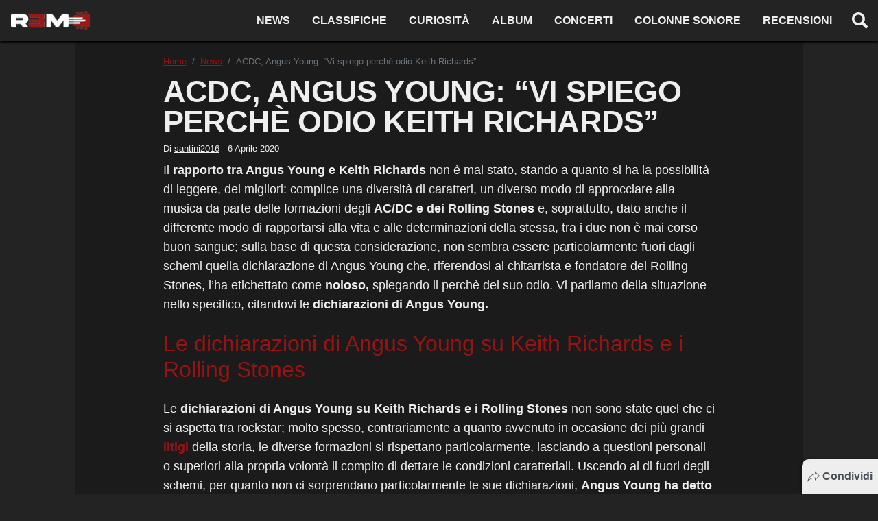

--- FILE ---
content_type: text/html; charset=UTF-8
request_url: https://www.r3m.it/2020/04/06/acdc-angus-young-vi-spiego-perche-odio-keith-richards/
body_size: 19941
content:
<!doctype html>
<html lang="it-IT" prefix="og: https://ogp.me/ns#" class="scroll-custom">
<head>
  <meta charset="UTF-8">
  <meta name="viewport" content="width=device-width, initial-scale=1, shrink-to-fit=no">
  <meta name="theme-color" content="#d62c70">
            <meta name="google-site-verification" content="VoCzfM9tNNr-Ia0mJJ6oYgR7xysgd9lFm5PFAioERas">
          <meta name="google-site-verification" content="NtZogexRgSdw1IuIm3Ln4zdMyxE2qrCD1vw7jj0h7N4">
          <link rel="icon" type="image/png" href="https://www.r3m.it/wp-content/uploads/2021/06/cropped-R3M_chitarra-192x192.png">
  <meta property="fb:app_id" content="738190503594458">
  <title>ACDC, Angus Young: &quot;Vi spiego perchè odio Keith Richards&quot; - R3M</title>
  
<!-- Ottimizzazione per i motori di ricerca di Rank Math - https://rankmath.com/ -->
<meta name="description" content="Il rapporto tra Angus Young e Keith Richards non è mai stato, stando a quanto si ha la possibilità di leggere, dei migliori: complice una diversità di"/>
<meta name="robots" content="follow, index, max-snippet:-1, max-video-preview:-1, max-image-preview:large"/>
<link rel="canonical" href="https://www.r3m.it/2020/04/06/acdc-angus-young-vi-spiego-perche-odio-keith-richards/" />
<meta property="og:locale" content="it_IT" />
<meta property="og:type" content="article" />
<meta property="og:title" content="ACDC, Angus Young: &quot;Vi spiego perchè odio Keith Richards&quot; - R3M" />
<meta property="og:description" content="Il rapporto tra Angus Young e Keith Richards non è mai stato, stando a quanto si ha la possibilità di leggere, dei migliori: complice una diversità di" />
<meta property="og:url" content="https://www.r3m.it/2020/04/06/acdc-angus-young-vi-spiego-perche-odio-keith-richards/" />
<meta property="og:site_name" content="R3M" />
<meta property="article:section" content="News" />
<meta property="og:image" content="https://www.r3m.it/wp-content/uploads/2019/12/Angus_YOUNG_au_concert_du_Stade_de_France_le_18_JUIN_2010.png" />
<meta property="og:image:secure_url" content="https://www.r3m.it/wp-content/uploads/2019/12/Angus_YOUNG_au_concert_du_Stade_de_France_le_18_JUIN_2010.png" />
<meta property="og:image:width" content="717" />
<meta property="og:image:height" content="479" />
<meta property="og:image:alt" content="Angus Young riff" />
<meta property="og:image:type" content="image/png" />
<meta property="article:published_time" content="2020-04-06T07:00:14+02:00" />
<meta name="twitter:card" content="summary_large_image" />
<meta name="twitter:title" content="ACDC, Angus Young: &quot;Vi spiego perchè odio Keith Richards&quot; - R3M" />
<meta name="twitter:description" content="Il rapporto tra Angus Young e Keith Richards non è mai stato, stando a quanto si ha la possibilità di leggere, dei migliori: complice una diversità di" />
<meta name="twitter:image" content="https://www.r3m.it/wp-content/uploads/2019/12/Angus_YOUNG_au_concert_du_Stade_de_France_le_18_JUIN_2010.png" />
<meta name="twitter:label1" content="Scritto da" />
<meta name="twitter:data1" content="santini2016" />
<meta name="twitter:label2" content="Tempo di lettura" />
<meta name="twitter:data2" content="2 minuti" />
<script type="application/ld+json" class="rank-math-schema">{"@context":"https://schema.org","@graph":[{"@type":"Organization","@id":"https://www.r3m.it/#organization","name":"R3M","url":"https://www.r3m.it","logo":{"@type":"ImageObject","@id":"https://www.r3m.it/#logo","url":"https://www.r3m.it/wp-content/uploads/2022/03/logo-r3m-black-social.png","contentUrl":"https://www.r3m.it/wp-content/uploads/2022/03/logo-r3m-black-social.png","caption":"R3M","inLanguage":"it-IT","width":"1200","height":"630"}},{"@type":"WebSite","@id":"https://www.r3m.it/#website","url":"https://www.r3m.it","name":"R3M","publisher":{"@id":"https://www.r3m.it/#organization"},"inLanguage":"it-IT"},{"@type":"ImageObject","@id":"https://www.r3m.it/wp-content/uploads/2019/12/Angus_YOUNG_au_concert_du_Stade_de_France_le_18_JUIN_2010.png","url":"https://www.r3m.it/wp-content/uploads/2019/12/Angus_YOUNG_au_concert_du_Stade_de_France_le_18_JUIN_2010.png","width":"717","height":"479","caption":"Angus Young riff","inLanguage":"it-IT"},{"@type":"BreadcrumbList","@id":"https://www.r3m.it/2020/04/06/acdc-angus-young-vi-spiego-perche-odio-keith-richards/#breadcrumb","itemListElement":[{"@type":"ListItem","position":"1","item":{"@id":"https://www.r3m.it","name":"Home"}},{"@type":"ListItem","position":"2","item":{"@id":"https://www.r3m.it/2020/04/06/acdc-angus-young-vi-spiego-perche-odio-keith-richards/","name":"ACDC, Angus Young: &#8220;Vi spiego perch\u00e8 odio Keith Richards&#8221;"}}]},{"@type":"WebPage","@id":"https://www.r3m.it/2020/04/06/acdc-angus-young-vi-spiego-perche-odio-keith-richards/#webpage","url":"https://www.r3m.it/2020/04/06/acdc-angus-young-vi-spiego-perche-odio-keith-richards/","name":"ACDC, Angus Young: &quot;Vi spiego perch\u00e8 odio Keith Richards&quot; - R3M","datePublished":"2020-04-06T07:00:14+02:00","dateModified":"2020-04-06T07:00:14+02:00","isPartOf":{"@id":"https://www.r3m.it/#website"},"primaryImageOfPage":{"@id":"https://www.r3m.it/wp-content/uploads/2019/12/Angus_YOUNG_au_concert_du_Stade_de_France_le_18_JUIN_2010.png"},"inLanguage":"it-IT","breadcrumb":{"@id":"https://www.r3m.it/2020/04/06/acdc-angus-young-vi-spiego-perche-odio-keith-richards/#breadcrumb"}},{"@type":"Person","@id":"https://www.r3m.it/author/santini2016/","name":"santini2016","url":"https://www.r3m.it/author/santini2016/","image":{"@type":"ImageObject","@id":"https://secure.gravatar.com/avatar/?s=96&amp;d=mm&amp;r=g","url":"https://secure.gravatar.com/avatar/?s=96&amp;d=mm&amp;r=g","caption":"santini2016","inLanguage":"it-IT"},"worksFor":{"@id":"https://www.r3m.it/#organization"}},{"@type":"NewsArticle","headline":"ACDC, Angus Young: &quot;Vi spiego perch\u00e8 odio Keith Richards&quot; - R3M","datePublished":"2020-04-06T07:00:14+02:00","dateModified":"2020-04-06T07:00:14+02:00","author":{"@id":"https://www.r3m.it/author/santini2016/","name":"santini2016"},"publisher":{"@id":"https://www.r3m.it/#organization"},"description":"Il rapporto tra Angus Young e Keith Richards non \u00e8 mai stato, stando a quanto si ha la possibilit\u00e0 di leggere, dei migliori: complice una diversit\u00e0 di","name":"ACDC, Angus Young: &quot;Vi spiego perch\u00e8 odio Keith Richards&quot; - R3M","@id":"https://www.r3m.it/2020/04/06/acdc-angus-young-vi-spiego-perche-odio-keith-richards/#richSnippet","isPartOf":{"@id":"https://www.r3m.it/2020/04/06/acdc-angus-young-vi-spiego-perche-odio-keith-richards/#webpage"},"image":{"@id":"https://www.r3m.it/wp-content/uploads/2019/12/Angus_YOUNG_au_concert_du_Stade_de_France_le_18_JUIN_2010.png"},"inLanguage":"it-IT","mainEntityOfPage":{"@id":"https://www.r3m.it/2020/04/06/acdc-angus-young-vi-spiego-perche-odio-keith-richards/#webpage"}}]}</script>
<!-- /Rank Math WordPress SEO plugin -->

<link rel='dns-prefetch' href='//tippler.merlinforce.com' />
<link rel="alternate" type="application/rss+xml" title="R3M &raquo; ACDC, Angus Young: &#8220;Vi spiego perchè odio Keith Richards&#8221; Feed dei commenti" href="https://www.r3m.it/2020/04/06/acdc-angus-young-vi-spiego-perche-odio-keith-richards/feed/" />
<style id='classic-theme-styles-inline-css' type='text/css'>
/*! This file is auto-generated */
.wp-block-button__link{color:#fff;background-color:#32373c;border-radius:9999px;box-shadow:none;text-decoration:none;padding:calc(.667em + 2px) calc(1.333em + 2px);font-size:1.125em}.wp-block-file__button{background:#32373c;color:#fff;text-decoration:none}
</style>
<style id='global-styles-inline-css' type='text/css'>
body{--wp--preset--color--black: #000000;--wp--preset--color--cyan-bluish-gray: #abb8c3;--wp--preset--color--white: #ffffff;--wp--preset--color--pale-pink: #f78da7;--wp--preset--color--vivid-red: #cf2e2e;--wp--preset--color--luminous-vivid-orange: #ff6900;--wp--preset--color--luminous-vivid-amber: #fcb900;--wp--preset--color--light-green-cyan: #7bdcb5;--wp--preset--color--vivid-green-cyan: #00d084;--wp--preset--color--pale-cyan-blue: #8ed1fc;--wp--preset--color--vivid-cyan-blue: #0693e3;--wp--preset--color--vivid-purple: #9b51e0;--wp--preset--gradient--vivid-cyan-blue-to-vivid-purple: linear-gradient(135deg,rgba(6,147,227,1) 0%,rgb(155,81,224) 100%);--wp--preset--gradient--light-green-cyan-to-vivid-green-cyan: linear-gradient(135deg,rgb(122,220,180) 0%,rgb(0,208,130) 100%);--wp--preset--gradient--luminous-vivid-amber-to-luminous-vivid-orange: linear-gradient(135deg,rgba(252,185,0,1) 0%,rgba(255,105,0,1) 100%);--wp--preset--gradient--luminous-vivid-orange-to-vivid-red: linear-gradient(135deg,rgba(255,105,0,1) 0%,rgb(207,46,46) 100%);--wp--preset--gradient--very-light-gray-to-cyan-bluish-gray: linear-gradient(135deg,rgb(238,238,238) 0%,rgb(169,184,195) 100%);--wp--preset--gradient--cool-to-warm-spectrum: linear-gradient(135deg,rgb(74,234,220) 0%,rgb(151,120,209) 20%,rgb(207,42,186) 40%,rgb(238,44,130) 60%,rgb(251,105,98) 80%,rgb(254,248,76) 100%);--wp--preset--gradient--blush-light-purple: linear-gradient(135deg,rgb(255,206,236) 0%,rgb(152,150,240) 100%);--wp--preset--gradient--blush-bordeaux: linear-gradient(135deg,rgb(254,205,165) 0%,rgb(254,45,45) 50%,rgb(107,0,62) 100%);--wp--preset--gradient--luminous-dusk: linear-gradient(135deg,rgb(255,203,112) 0%,rgb(199,81,192) 50%,rgb(65,88,208) 100%);--wp--preset--gradient--pale-ocean: linear-gradient(135deg,rgb(255,245,203) 0%,rgb(182,227,212) 50%,rgb(51,167,181) 100%);--wp--preset--gradient--electric-grass: linear-gradient(135deg,rgb(202,248,128) 0%,rgb(113,206,126) 100%);--wp--preset--gradient--midnight: linear-gradient(135deg,rgb(2,3,129) 0%,rgb(40,116,252) 100%);--wp--preset--font-size--small: 13px;--wp--preset--font-size--medium: 20px;--wp--preset--font-size--large: 36px;--wp--preset--font-size--x-large: 42px;--wp--preset--spacing--20: 0.44rem;--wp--preset--spacing--30: 0.67rem;--wp--preset--spacing--40: 1rem;--wp--preset--spacing--50: 1.5rem;--wp--preset--spacing--60: 2.25rem;--wp--preset--spacing--70: 3.38rem;--wp--preset--spacing--80: 5.06rem;--wp--preset--shadow--natural: 6px 6px 9px rgba(0, 0, 0, 0.2);--wp--preset--shadow--deep: 12px 12px 50px rgba(0, 0, 0, 0.4);--wp--preset--shadow--sharp: 6px 6px 0px rgba(0, 0, 0, 0.2);--wp--preset--shadow--outlined: 6px 6px 0px -3px rgba(255, 255, 255, 1), 6px 6px rgba(0, 0, 0, 1);--wp--preset--shadow--crisp: 6px 6px 0px rgba(0, 0, 0, 1);}:where(.is-layout-flex){gap: 0.5em;}:where(.is-layout-grid){gap: 0.5em;}body .is-layout-flow > .alignleft{float: left;margin-inline-start: 0;margin-inline-end: 2em;}body .is-layout-flow > .alignright{float: right;margin-inline-start: 2em;margin-inline-end: 0;}body .is-layout-flow > .aligncenter{margin-left: auto !important;margin-right: auto !important;}body .is-layout-constrained > .alignleft{float: left;margin-inline-start: 0;margin-inline-end: 2em;}body .is-layout-constrained > .alignright{float: right;margin-inline-start: 2em;margin-inline-end: 0;}body .is-layout-constrained > .aligncenter{margin-left: auto !important;margin-right: auto !important;}body .is-layout-constrained > :where(:not(.alignleft):not(.alignright):not(.alignfull)){max-width: var(--wp--style--global--content-size);margin-left: auto !important;margin-right: auto !important;}body .is-layout-constrained > .alignwide{max-width: var(--wp--style--global--wide-size);}body .is-layout-flex{display: flex;}body .is-layout-flex{flex-wrap: wrap;align-items: center;}body .is-layout-flex > *{margin: 0;}body .is-layout-grid{display: grid;}body .is-layout-grid > *{margin: 0;}:where(.wp-block-columns.is-layout-flex){gap: 2em;}:where(.wp-block-columns.is-layout-grid){gap: 2em;}:where(.wp-block-post-template.is-layout-flex){gap: 1.25em;}:where(.wp-block-post-template.is-layout-grid){gap: 1.25em;}.has-black-color{color: var(--wp--preset--color--black) !important;}.has-cyan-bluish-gray-color{color: var(--wp--preset--color--cyan-bluish-gray) !important;}.has-white-color{color: var(--wp--preset--color--white) !important;}.has-pale-pink-color{color: var(--wp--preset--color--pale-pink) !important;}.has-vivid-red-color{color: var(--wp--preset--color--vivid-red) !important;}.has-luminous-vivid-orange-color{color: var(--wp--preset--color--luminous-vivid-orange) !important;}.has-luminous-vivid-amber-color{color: var(--wp--preset--color--luminous-vivid-amber) !important;}.has-light-green-cyan-color{color: var(--wp--preset--color--light-green-cyan) !important;}.has-vivid-green-cyan-color{color: var(--wp--preset--color--vivid-green-cyan) !important;}.has-pale-cyan-blue-color{color: var(--wp--preset--color--pale-cyan-blue) !important;}.has-vivid-cyan-blue-color{color: var(--wp--preset--color--vivid-cyan-blue) !important;}.has-vivid-purple-color{color: var(--wp--preset--color--vivid-purple) !important;}.has-black-background-color{background-color: var(--wp--preset--color--black) !important;}.has-cyan-bluish-gray-background-color{background-color: var(--wp--preset--color--cyan-bluish-gray) !important;}.has-white-background-color{background-color: var(--wp--preset--color--white) !important;}.has-pale-pink-background-color{background-color: var(--wp--preset--color--pale-pink) !important;}.has-vivid-red-background-color{background-color: var(--wp--preset--color--vivid-red) !important;}.has-luminous-vivid-orange-background-color{background-color: var(--wp--preset--color--luminous-vivid-orange) !important;}.has-luminous-vivid-amber-background-color{background-color: var(--wp--preset--color--luminous-vivid-amber) !important;}.has-light-green-cyan-background-color{background-color: var(--wp--preset--color--light-green-cyan) !important;}.has-vivid-green-cyan-background-color{background-color: var(--wp--preset--color--vivid-green-cyan) !important;}.has-pale-cyan-blue-background-color{background-color: var(--wp--preset--color--pale-cyan-blue) !important;}.has-vivid-cyan-blue-background-color{background-color: var(--wp--preset--color--vivid-cyan-blue) !important;}.has-vivid-purple-background-color{background-color: var(--wp--preset--color--vivid-purple) !important;}.has-black-border-color{border-color: var(--wp--preset--color--black) !important;}.has-cyan-bluish-gray-border-color{border-color: var(--wp--preset--color--cyan-bluish-gray) !important;}.has-white-border-color{border-color: var(--wp--preset--color--white) !important;}.has-pale-pink-border-color{border-color: var(--wp--preset--color--pale-pink) !important;}.has-vivid-red-border-color{border-color: var(--wp--preset--color--vivid-red) !important;}.has-luminous-vivid-orange-border-color{border-color: var(--wp--preset--color--luminous-vivid-orange) !important;}.has-luminous-vivid-amber-border-color{border-color: var(--wp--preset--color--luminous-vivid-amber) !important;}.has-light-green-cyan-border-color{border-color: var(--wp--preset--color--light-green-cyan) !important;}.has-vivid-green-cyan-border-color{border-color: var(--wp--preset--color--vivid-green-cyan) !important;}.has-pale-cyan-blue-border-color{border-color: var(--wp--preset--color--pale-cyan-blue) !important;}.has-vivid-cyan-blue-border-color{border-color: var(--wp--preset--color--vivid-cyan-blue) !important;}.has-vivid-purple-border-color{border-color: var(--wp--preset--color--vivid-purple) !important;}.has-vivid-cyan-blue-to-vivid-purple-gradient-background{background: var(--wp--preset--gradient--vivid-cyan-blue-to-vivid-purple) !important;}.has-light-green-cyan-to-vivid-green-cyan-gradient-background{background: var(--wp--preset--gradient--light-green-cyan-to-vivid-green-cyan) !important;}.has-luminous-vivid-amber-to-luminous-vivid-orange-gradient-background{background: var(--wp--preset--gradient--luminous-vivid-amber-to-luminous-vivid-orange) !important;}.has-luminous-vivid-orange-to-vivid-red-gradient-background{background: var(--wp--preset--gradient--luminous-vivid-orange-to-vivid-red) !important;}.has-very-light-gray-to-cyan-bluish-gray-gradient-background{background: var(--wp--preset--gradient--very-light-gray-to-cyan-bluish-gray) !important;}.has-cool-to-warm-spectrum-gradient-background{background: var(--wp--preset--gradient--cool-to-warm-spectrum) !important;}.has-blush-light-purple-gradient-background{background: var(--wp--preset--gradient--blush-light-purple) !important;}.has-blush-bordeaux-gradient-background{background: var(--wp--preset--gradient--blush-bordeaux) !important;}.has-luminous-dusk-gradient-background{background: var(--wp--preset--gradient--luminous-dusk) !important;}.has-pale-ocean-gradient-background{background: var(--wp--preset--gradient--pale-ocean) !important;}.has-electric-grass-gradient-background{background: var(--wp--preset--gradient--electric-grass) !important;}.has-midnight-gradient-background{background: var(--wp--preset--gradient--midnight) !important;}.has-small-font-size{font-size: var(--wp--preset--font-size--small) !important;}.has-medium-font-size{font-size: var(--wp--preset--font-size--medium) !important;}.has-large-font-size{font-size: var(--wp--preset--font-size--large) !important;}.has-x-large-font-size{font-size: var(--wp--preset--font-size--x-large) !important;}
.wp-block-navigation a:where(:not(.wp-element-button)){color: inherit;}
:where(.wp-block-post-template.is-layout-flex){gap: 1.25em;}:where(.wp-block-post-template.is-layout-grid){gap: 1.25em;}
:where(.wp-block-columns.is-layout-flex){gap: 2em;}:where(.wp-block-columns.is-layout-grid){gap: 2em;}
.wp-block-pullquote{font-size: 1.5em;line-height: 1.6;}
</style>
<style id='main-inline-css' type='text/css'>
/* offside-js 1.4.0 26-03-2018
* Minimal JavaScript kit without library dependencies to push things off-canvas using just class manipulation
* https://github.com/toomuchdesign/offside.git
*
* by Andrea Carraro
* Available under the MIT license
*/

/* Off-canvas element CSS */
.offside {
    position: fixed; /* Does not play well with some old browsers (see: README) */
    width: 200px;
    height: 100%;
    top: 0;
    z-index: 9999;
    overflow: auto;
    -webkit-overflow-scrolling: touch; /* enables momentum scrolling in iOS overflow elements */
}

/* Left off-canvas elements default status: out of the page */
.offside,
.offside--left {
    left: -200px;
}

/* Right off-canvas elements default status: out of the page */
.offside--right {
    left: auto;
    right: -200px;
}

/*
 * Left off-canvas element is open:
 * - off-canvas element slides in
 * - container elements slides out
 */
.offside--left.is-open,
.offside-js--is-left .offside-sliding-element {
    -webkit-transform: translate3d(200px, 0, 0);
    -moz-transform: translate3d(200px, 0, 0);
    -ms-transform: translate3d(200px, 0, 0);
    -o-transform: translate3d(200px, 0, 0);
    transform: translate3d(200px, 0, 0);
}

/*
 * Right off-canvas element is open:
 * - off-canvas element slides in
 * - container elements slides out
 */
.offside--right.is-open,
.offside-js--is-right .offside-sliding-element {
    -webkit-transform: translate3d(-200px, 0, 0);
    -moz-transform: translate3d(-200px, 0, 0);
    -ms-transform: translate3d(-200px, 0, 0);
    -o-transform: translate3d(-200px, 0, 0);
    transform: translate3d(-200px, 0, 0);
}

/* Elements Transitions */
.offside-js--interact .offside,
.offside-js--interact .offside-sliding-element {
    -webkit-transition: -webkit-transform .2s cubic-bezier(.16, .68, .43, .99);
    -moz-transition: -moz-transform .2s cubic-bezier(.16, .68, .43, .99);
    -o-transition: -o-transform .2s cubic-bezier(.16, .68, .43, .99);
    transition: transform .2s cubic-bezier(.16, .68, .43, .99);
    
    /* improves performance issues on mobile*/
    -webkit-backface-visibility: hidden;
    -webkit-perspective: 1000;
}

/* Body overflow */
.offside-js--init {
    overflow-x: hidden;
}



/* Fallback movements for browser not supporting CSS 3d Transitions
----------------------------------------------- */

/* Modernizr false negative csstransforms3d fix, reset CSS 3d Transitions */
.no-csstransforms3d .offside {
    -webkit-transform: translate3d(0, 0, 0);
    transform: translate3d(0, 0, 0);
}

.no-csstransforms3d .offside-sliding-element {
    overflow-x: hidden;
    position: relative;
}

/* Element is open: off-canvas element slides in */
.no-csstransforms3d .offside--left.is-open {
    left: 0;
}

.no-csstransforms3d .offside--right.is-open {
    right: 0;
}

/* Element is open: container elements slide out */
.no-csstransforms3d > .offside-js--is-left .offside-sliding-element {
    right: -200px;
}

.no-csstransforms3d > .offside-js--is-right .offside-sliding-element {
    left: -200px;
}
/*!
 * Bootstrap v4.6.2 (https://getbootstrap.com/)
 * Copyright 2011-2022 The Bootstrap Authors
 * Copyright 2011-2022 Twitter, Inc.
 * Licensed under MIT (https://github.com/twbs/bootstrap/blob/main/LICENSE)
 */:root{--blue: #007bff;--indigo: #6610f2;--purple: #6f42c1;--pink: #e83e8c;--red: #9a1314;--orange: #fd7e14;--yellow: #ffc107;--green: #28a745;--teal: #20c997;--cyan: #17a2b8;--white: #eeeeee;--gray: #6c757d;--gray-dark: #343a40;--primary: #9a1314;--secondary: #6c757d;--success: #28a745;--info: #17a2b8;--warning: #ffc107;--danger: #9a1314;--light: #f8f9fa;--dark: #232323;--breakpoint-xs: 0;--breakpoint-sm: 576px;--breakpoint-md: 768px;--breakpoint-lg: 992px;--breakpoint-xl: 1200px;--font-family-sans-serif: -apple-system, BlinkMacSystemFont, "Segoe UI", Roboto, "Helvetica Neue", Arial, "Noto Sans", "Liberation Sans", sans-serif, "Apple Color Emoji", "Segoe UI Emoji", "Segoe UI Symbol", "Noto Color Emoji";--font-family-monospace: SFMono-Regular, Menlo, Monaco, Consolas, "Liberation Mono", "Courier New", monospace}*,*::before,*::after{box-sizing:border-box}html{font-family:sans-serif;line-height:1.15;-webkit-text-size-adjust:100%;-webkit-tap-highlight-color:rgba(0,0,0,0)}article,figcaption,figure,footer,header,main,nav,section{display:block}body{margin:0;font-family:-apple-system,BlinkMacSystemFont,"Segoe UI",Roboto,"Helvetica Neue",Arial,"Noto Sans","Liberation Sans",sans-serif,"Apple Color Emoji","Segoe UI Emoji","Segoe UI Symbol","Noto Color Emoji";font-size:1rem;font-weight:400;line-height:1.5;color:#eee;text-align:left;background-color:#232323}hr{box-sizing:content-box;height:0;overflow:visible}h1,h2,h3,h4{margin-top:0;margin-bottom:.5rem}p{margin-top:0;margin-bottom:1rem}ol,ul{margin-top:0;margin-bottom:1rem}ol ol,ul ul,ol ul,ul ol{margin-bottom:0}blockquote{margin:0 0 1rem}b{font-weight:bolder}a{color:#9a1314;text-decoration:none;background-color:rgba(0,0,0,0)}a:hover{color:#b11617;text-decoration:underline}a:not([href]):not([class]){color:inherit;text-decoration:none}a:not([href]):not([class]):hover{color:inherit;text-decoration:none}figure{margin:0 0 1rem}img{vertical-align:middle;border-style:none}svg{overflow:hidden;vertical-align:middle}caption{padding-top:.75rem;padding-bottom:.75rem;color:#6c757d;text-align:left;caption-side:bottom}label{display:inline-block;margin-bottom:.5rem}button{border-radius:0}button:focus:not(:focus-visible){outline:0}input,button{margin:0;font-family:inherit;font-size:inherit;line-height:inherit}button,input{overflow:visible}button{text-transform:none}button,[type=button],[type=reset],[type=submit]{-webkit-appearance:button}button:not(:disabled),[type=button]:not(:disabled),[type=reset]:not(:disabled),[type=submit]:not(:disabled){cursor:pointer}button::-moz-focus-inner,[type=button]::-moz-focus-inner,[type=reset]::-moz-focus-inner,[type=submit]::-moz-focus-inner{padding:0;border-style:none}input[type=radio],input[type=checkbox]{box-sizing:border-box;padding:0}[type=number]::-webkit-inner-spin-button,[type=number]::-webkit-outer-spin-button{height:auto}[type=search]{outline-offset:-2px;-webkit-appearance:none}[type=search]::-webkit-search-decoration{-webkit-appearance:none}::-webkit-file-upload-button{font:inherit;-webkit-appearance:button}output{display:inline-block}template{display:none}[hidden]{display:none !important}h1,h2,h3,h4,.h1,.h2,.h3,.h4{margin-bottom:.5rem;font-weight:500;line-height:1.2}h1,.h1{font-size:2.5rem}@media(max-width: 1200px){h1,.h1{font-size:calc(1.375rem + 1.5vw)}}h2,.h2{font-size:2rem}@media(max-width: 1200px){h2,.h2{font-size:calc(1.325rem + 0.9vw)}}h3,.h3{font-size:1.75rem}@media(max-width: 1200px){h3,.h3{font-size:calc(1.3rem + 0.6vw)}}h4,.h4{font-size:1.5rem}@media(max-width: 1200px){h4,.h4{font-size:calc(1.275rem + 0.3vw)}}hr{margin-top:1rem;margin-bottom:1rem;border:0;border-top:1px solid rgba(0,0,0,.1)}.list-unstyled{padding-left:0;list-style:none}.list-inline{padding-left:0;list-style:none}.list-inline-item{display:inline-block}.list-inline-item:not(:last-child){margin-right:.5rem}.blockquote{margin-bottom:1rem;font-size:1.25rem}.img-fluid{max-width:100%;height:auto}.figure{display:inline-block}.container,.container-fluid{width:100%;padding-right:15px;padding-left:15px;margin-right:auto;margin-left:auto}@media(min-width: 576px){.container{max-width:100%}}@media(min-width: 768px){.container{max-width:100%}}@media(min-width: 992px){.container{max-width:100%}}@media(min-width: 1200px){.container{max-width:1060px}}.row{display:flex;flex-wrap:wrap;margin-right:-15px;margin-left:-15px}.col-lg-12,.col-lg-6,.col-lg-4,.col-12,.col-6{position:relative;width:100%;padding-right:15px;padding-left:15px}.col-6{flex:0 0 50%;max-width:50%}.col-12{flex:0 0 100%;max-width:100%}@media(min-width: 992px){.col-lg-4{flex:0 0 33.33333333%;max-width:33.33333333%}.col-lg-6{flex:0 0 50%;max-width:50%}.col-lg-12{flex:0 0 100%;max-width:100%}}.form-control{display:block;width:100%;height:calc(1.5em + 0.75rem + 2px);padding:.375rem .75rem;font-size:1rem;font-weight:400;line-height:1.5;color:#495057;background-color:#eee;background-clip:padding-box;border:1px solid #ced4da;border-radius:.1rem;transition:border-color .15s ease-in-out,box-shadow .15s ease-in-out}@media(prefers-reduced-motion: reduce){.form-control{transition:none}}.form-control::-ms-expand{background-color:rgba(0,0,0,0);border:0}.form-control:focus{color:#495057;background-color:#eee;border-color:#e84546;outline:0;box-shadow:0 0 0 .2rem rgba(154,19,20,.25)}.form-control::placeholder{color:#6c757d;opacity:1}.form-control:disabled{background-color:#e9ecef;opacity:1}input[type=date].form-control,input[type=time].form-control,input[type=datetime-local].form-control,input[type=month].form-control{appearance:none}.form-control-lg{height:calc(1.5em + 1rem + 2px);padding:.5rem 1rem;font-size:1.25rem;line-height:1.5;border-radius:.3rem}.btn{display:inline-block;font-weight:400;color:#eee;text-align:center;vertical-align:middle;user-select:none;background-color:rgba(0,0,0,0);border:1px solid rgba(0,0,0,0);padding:.375rem .75rem;font-size:1rem;line-height:1.5;border-radius:.1rem;transition:color .15s ease-in-out,background-color .15s ease-in-out,border-color .15s ease-in-out,box-shadow .15s ease-in-out}@media(prefers-reduced-motion: reduce){.btn{transition:none}}.btn:hover{color:#eee;text-decoration:none}.btn:focus{outline:0;box-shadow:0 0 0 .2rem rgba(154,19,20,.25)}.btn:disabled{opacity:.65}.btn:not(:disabled):not(.disabled){cursor:pointer}.btn-primary{color:#eee;background-color:#9a1314;border-color:#9a1314}.btn-primary:hover{color:#eee;background-color:#780f10;border-color:#6d0d0e}.btn-primary:focus{color:#eee;background-color:#780f10;border-color:#6d0d0e;box-shadow:0 0 0 .2rem rgba(167,52,53,.5)}.btn-primary:disabled{color:#eee;background-color:#9a1314;border-color:#9a1314}.btn-primary:not(:disabled):not(.disabled):active,.btn-primary:not(:disabled):not(.disabled).active{color:#eee;background-color:#6d0d0e;border-color:#610c0d}.btn-primary:not(:disabled):not(.disabled):active:focus,.btn-primary:not(:disabled):not(.disabled).active:focus{box-shadow:0 0 0 .2rem rgba(167,52,53,.5)}.btn-outline-primary{color:#9a1314;border-color:#9a1314}.btn-outline-primary:hover{color:#eee;background-color:#9a1314;border-color:#9a1314}.btn-outline-primary:focus{box-shadow:0 0 0 .2rem rgba(154,19,20,.5)}.btn-outline-primary:disabled{color:#9a1314;background-color:rgba(0,0,0,0)}.btn-outline-primary:not(:disabled):not(.disabled):active,.btn-outline-primary:not(:disabled):not(.disabled).active{color:#eee;background-color:#9a1314;border-color:#9a1314}.btn-outline-primary:not(:disabled):not(.disabled):active:focus,.btn-outline-primary:not(:disabled):not(.disabled).active:focus{box-shadow:0 0 0 .2rem rgba(154,19,20,.5)}.btn-link{font-weight:400;color:#9a1314;text-decoration:none}.btn-link:hover{color:#b11617;text-decoration:underline}.btn-link:focus{text-decoration:underline}.btn-link:disabled{color:#6c757d;pointer-events:none}.btn-lg{padding:.5rem 1rem;font-size:1.25rem;line-height:1.5;border-radius:.3rem}.btn-sm{padding:.25rem .5rem;font-size:0.875rem;line-height:1.5;border-radius:.2rem}.btn-block{display:block;width:100%}.btn-block+.btn-block{margin-top:.5rem}input[type=submit].btn-block,input[type=reset].btn-block,input[type=button].btn-block{width:100%}.header__nav .menu-item-has-children{position:relative}.dropdown-toggle{white-space:nowrap}.dropdown-toggle::after{display:inline-block;margin-left:.255em;vertical-align:.255em;content:"";border-top:.3em solid;border-right:.3em solid rgba(0,0,0,0);border-bottom:0;border-left:.3em solid rgba(0,0,0,0)}.dropdown-toggle:empty::after{margin-left:0}.header__nav .sub-menu{position:absolute;top:100%;left:0;z-index:1000;display:none;float:left;min-width:10rem;padding:.5rem 0;margin:.125rem 0 0;font-size:1rem;color:#eee;text-align:left;list-style:none;background-color:#eee;background-clip:padding-box;border:1px solid rgba(0,0,0,.15);border-radius:.1rem}.header__nav .sub-menu .menu-item a{display:block;width:100%;padding:.25rem 1.5rem;clear:both;font-weight:400;color:#212529;text-align:inherit;white-space:nowrap;background-color:rgba(0,0,0,0);border:0}.header__nav .sub-menu .menu-item a:hover,.header__nav .sub-menu .menu-item a:focus{color:#16181b;text-decoration:none;background-color:#e9ecef}.header__nav .sub-menu .menu-item a.active,.header__nav .sub-menu .menu-item a:active{color:#eee;text-decoration:none;background-color:#9a1314}.header__nav .sub-menu .menu-item a:disabled{color:#adb5bd;pointer-events:none;background-color:rgba(0,0,0,0)}.input-group{position:relative;display:flex;flex-wrap:wrap;align-items:stretch;width:100%}.input-group>.form-control{position:relative;flex:1 1 auto;width:1%;min-width:0;margin-bottom:0}.input-group>.form-control+.form-control{margin-left:-1px}.input-group>.form-control:focus{z-index:3}.input-group>.form-control:not(:first-child){border-top-left-radius:0;border-bottom-left-radius:0}.input-group:not(.has-validation)>.form-control:not(:last-child){border-top-right-radius:0;border-bottom-right-radius:0}.input-group-append{display:flex}.input-group-append .btn{position:relative;z-index:2}.input-group-append .btn:focus{z-index:3}.input-group-append .btn+.btn{margin-left:-1px}.input-group-append{margin-left:-1px}.input-group:not(.has-validation)>.input-group-append:not(:last-child)>.btn,.input-group>.input-group-append:last-child>.btn:not(:last-child):not(.dropdown-toggle){border-top-right-radius:0;border-bottom-right-radius:0}.input-group>.input-group-append>.btn{border-top-left-radius:0;border-bottom-left-radius:0}.nav{display:flex;flex-wrap:wrap;padding-left:0;margin-bottom:0;list-style:none}.nav-link{display:block;padding:.5rem 1rem}.nav-link:hover,.nav-link:focus{text-decoration:none}.card{position:relative;display:flex;flex-direction:column;min-width:0;word-wrap:break-word;background-color:#eee;background-clip:border-box;border:1px solid rgba(0,0,0,.125);border-radius:.1rem}.card>hr{margin-right:0;margin-left:0}.card-body{flex:1 1 auto;min-height:1px;padding:1.25rem}.card-img-overlay{position:absolute;top:0;right:0;bottom:0;left:0;padding:1.25rem;border-radius:calc(0.1rem - 1px)}.breadcrumb{display:flex;flex-wrap:wrap;padding:.75rem 0;margin-bottom:0;font-size:0.8rem;list-style:none;background-color:rgba(0,0,0,0);border-radius:.1rem}.breadcrumb-item+.breadcrumb-item{padding-left:.5rem}.breadcrumb-item+.breadcrumb-item::before{float:left;padding-right:.5rem;color:#6c757d;content:"/"}.breadcrumb-item+.breadcrumb-item:hover::before{text-decoration:underline}.breadcrumb-item+.breadcrumb-item:hover::before{text-decoration:none}.breadcrumb-item.active{color:#6c757d}.badge{display:inline-block;padding:.3em .5em;font-size:75%;font-weight:700;line-height:1;text-align:center;white-space:nowrap;vertical-align:baseline;border-radius:.1rem;transition:color .15s ease-in-out,background-color .15s ease-in-out,border-color .15s ease-in-out,box-shadow .15s ease-in-out}@media(prefers-reduced-motion: reduce){.badge{transition:none}}a.badge:hover,a.badge:focus{text-decoration:none}.badge:empty{display:none}.btn .badge{position:relative;top:-1px}.badge-primary{color:#eee;background-color:#9a1314}a.badge-primary:hover,a.badge-primary:focus{color:#eee;background-color:#6d0d0e}a.badge-primary:focus{outline:0;box-shadow:0 0 0 .2rem rgba(154,19,20,.5)}.alert{position:relative;padding:.75rem 1.25rem;margin-bottom:1rem;border:1px solid rgba(0,0,0,0);border-radius:.1rem}@keyframes progress-bar-stripes{from{background-position:1rem 0}to{background-position:0 0}}.media{display:flex;align-items:flex-start}.media-body{flex:1}.close{float:right;font-size:1.5rem;font-weight:700;line-height:1;color:#000;text-shadow:0 1px 0 #eee;opacity:.5}@media(max-width: 1200px){.close{font-size:calc(1.275rem + 0.3vw)}}.close:hover{color:#000;text-decoration:none}.close:not(:disabled):not(.disabled):hover,.close:not(:disabled):not(.disabled):focus{opacity:.75}button.close{padding:0;background-color:rgba(0,0,0,0);border:0}.carousel{position:relative}@keyframes spinner-border{to{transform:rotate(360deg)}}@keyframes spinner-grow{0%{transform:scale(0)}50%{opacity:1;transform:none}}.border-0{border:0 !important}.rounded-circle{border-radius:50% !important}.d-none{display:none !important}.d-inline-block{display:inline-block !important}.d-block{display:block !important}.d-flex{display:flex !important}.d-inline-flex{display:inline-flex !important}@media(min-width: 768px){.d-md-flex{display:flex !important}}@media(min-width: 992px){.d-lg-none{display:none !important}}@media(min-width: 1200px){.d-xl-none{display:none !important}.d-xl-flex{display:flex !important}}.embed-responsive{position:relative;display:block;width:100%;padding:0;overflow:hidden}.embed-responsive::before{display:block;content:""}.embed-responsive .embed-responsive-item,.embed-responsive iframe,.embed-responsive embed,.embed-responsive video{position:absolute;top:0;bottom:0;left:0;width:100%;height:100%;border:0}.embed-responsive-16by9::before{padding-top:56.25%}.flex-row{flex-direction:row !important}.flex-column{flex-direction:column !important}.flex-nowrap{flex-wrap:nowrap !important}.flex-shrink-0{flex-shrink:0 !important}.justify-content-end{justify-content:flex-end !important}.justify-content-center{justify-content:center !important}.align-items-center{align-items:center !important}.align-items-baseline{align-items:baseline !important}.align-self-center{align-self:center !important}@media(min-width: 576px){.flex-sm-row{flex-direction:row !important}.justify-content-sm-between{justify-content:space-between !important}}@media(min-width: 768px){.flex-md-column{flex-direction:column !important}}.overflow-auto{overflow:auto !important}.overflow-hidden{overflow:hidden !important}.position-relative{position:relative !important}.position-absolute{position:absolute !important}.position-fixed{position:fixed !important}.position-sticky{position:sticky !important}.shadow{box-shadow:0 .5rem 1rem rgba(0,0,0,.15) !important}.w-100{width:100% !important}.h-100{height:100% !important}.m-0{margin:0 !important}.mr-1{margin-right:.25rem !important}.mb-1{margin-bottom:.25rem !important}.mt-2{margin-top:.5rem !important}.mr-2{margin-right:.5rem !important}.mb-2{margin-bottom:.5rem !important}.mt-3{margin-top:1rem !important}.mx-3{margin-right:1rem !important}.mb-3{margin-bottom:1rem !important}.ml-3,.mx-3{margin-left:1rem !important}.my-4{margin-top:1.5rem !important}.mb-4,.my-4{margin-bottom:1.5rem !important}.ml-4{margin-left:1.5rem !important}.mt-5,.my-5{margin-top:3rem !important}.mb-5,.my-5{margin-bottom:3rem !important}.p-0{padding:0 !important}.p-1{padding:.25rem !important}.pr-1,.px-1{padding-right:.25rem !important}.pl-1,.px-1{padding-left:.25rem !important}.p-2{padding:.5rem !important}.py-2{padding-top:.5rem !important}.px-2{padding-right:.5rem !important}.py-2{padding-bottom:.5rem !important}.px-2{padding-left:.5rem !important}.p-3{padding:1rem !important}.pt-3,.py-3{padding-top:1rem !important}.px-3{padding-right:1rem !important}.pb-3,.py-3{padding-bottom:1rem !important}.px-3{padding-left:1rem !important}.py-4{padding-top:1.5rem !important}.px-4{padding-right:1.5rem !important}.py-4{padding-bottom:1.5rem !important}.px-4{padding-left:1.5rem !important}.px-5{padding-right:3rem !important}.pb-5{padding-bottom:3rem !important}.px-5{padding-left:3rem !important}.mx-auto{margin-right:auto !important}.ml-auto,.mx-auto{margin-left:auto !important}@media(min-width: 576px){.mb-sm-0{margin-bottom:0 !important}}@media(min-width: 768px){.m-md-0{margin:0 !important}.mr-md-0{margin-right:0 !important}.mb-md-2{margin-bottom:.5rem !important}.mr-md-3{margin-right:1rem !important}.mx-md-4{margin-right:1.5rem !important}.mx-md-4{margin-left:1.5rem !important}.mb-md-5{margin-bottom:3rem !important}.pr-md-1{padding-right:.25rem !important}.pl-md-1{padding-left:.25rem !important}.p-md-3{padding:1rem !important}.px-md-3{padding-right:1rem !important}.px-md-3{padding-left:1rem !important}.pt-md-4,.py-md-4{padding-top:1.5rem !important}.py-md-4{padding-bottom:1.5rem !important}.py-md-5{padding-top:3rem !important}.py-md-5{padding-bottom:3rem !important}}@media(min-width: 992px){.mb-lg-0{margin-bottom:0 !important}.mb-lg-2{margin-bottom:.5rem !important}.mb-lg-3{margin-bottom:1rem !important}.pr-lg-0{padding-right:0 !important}.pl-lg-0{padding-left:0 !important}.pr-lg-1{padding-right:.25rem !important}.pl-lg-1{padding-left:.25rem !important}.pt-lg-5,.py-lg-5{padding-top:3rem !important}.py-lg-5{padding-bottom:3rem !important}}@media(min-width: 1200px){.mt-xl-3{margin-top:1rem !important}.mb-xl-3{margin-bottom:1rem !important}.mx-xl-5{margin-right:3rem !important}.mx-xl-5{margin-left:3rem !important}.p-xl-0{padding:0 !important}.py-xl-0{padding-top:0 !important}.py-xl-0{padding-bottom:0 !important}.pt-xl-3{padding-top:1rem !important}.px-xl-3{padding-right:1rem !important}.pb-xl-3{padding-bottom:1rem !important}.pl-xl-3,.px-xl-3{padding-left:1rem !important}.pb-xl-4{padding-bottom:1.5rem !important}.pt-xl-5,.py-xl-5{padding-top:3rem !important}.px-xl-5{padding-right:3rem !important}.py-xl-5{padding-bottom:3rem !important}.px-xl-5{padding-left:3rem !important}.mt-xl-n3{margin-top:-1rem !important}}.stretched-link::after{position:absolute;top:0;right:0;bottom:0;left:0;z-index:1;pointer-events:auto;content:"";background-color:rgba(0,0,0,0)}.text-nowrap{white-space:nowrap !important}.text-truncate{overflow:hidden;text-overflow:ellipsis;white-space:nowrap}.text-right{text-align:right !important}.text-center{text-align:center !important}.text-uppercase{text-transform:uppercase !important}.font-weight-bold{font-weight:700 !important}.font-italic{font-style:italic !important}.text-white{color:#eee !important}.text-primary{color:#9a1314 !important}a.text-primary:hover,a.text-primary:focus{color:#560b0b !important}.text-light{color:#f8f9fa !important}a.text-light:hover,a.text-light:focus{color:#cbd3da !important}.text-decoration-none{text-decoration:none !important}@media print{*,*::before,*::after{text-shadow:none !important;box-shadow:none !important}a:not(.btn){text-decoration:underline}blockquote{border:1px solid #adb5bd;page-break-inside:avoid}img{page-break-inside:avoid}p,h2,h3{orphans:3;widows:3}h2,h3{page-break-after:avoid}@page{size:a3}body{min-width:992px !important}.container{min-width:992px !important}.badge{border:1px solid #000}}.scroll-custom{scrollbar-color:#666 #1a1a1a;scrollbar-width:thin}.scroll-custom::-webkit-scrollbar{height:3px;width:4px}.scroll-custom::-webkit-scrollbar-track{background-color:#1a1a1a}.scroll-custom::-webkit-scrollbar-thumb{background-color:#666}.scroll-custom::-webkit-scrollbar-thumb:hover{background-color:var(--primary)}.d-grid{display:grid}.container{background-color:#1b1b1b}@media(max-width: 767.98px){.scroll-custom::-webkit-scrollbar{height:0;width:0}}@media(min-width: 992px){body{background-image:none;background-position:center center;background-size:cover;background-repeat:no-repeat;background-attachment:fixed}}main{pointer-events:auto}.header{background-color:#232323;box-shadow:0 2px 3px #000;display:grid;height:60px;grid-template-columns:60px minmax(0, 1fr) 60px;top:0;z-index:50;transition:top .3s linear}@media screen and (min-width: 601px){.admin-bar .header{top:46px}}@media screen and (min-width: 783px){.admin-bar .header{top:32px}}.header__hamb,.header__search{width:60px}.header__form-search{background:#eee}.header__hamb .hamburger{--height-hamb: 21px;height:var(--height-hamb);width:var(--height-hamb);cursor:pointer;background:rgba(0,0,0,0)}.header__hamb .hamburger__box{height:var(--height-hamb);width:var(--height-hamb)}.header__hamb .hamburger__box span{height:calc(var(--height-hamb)/3);left:0}.header__hamb .hamburger__box span:nth-child(1){top:0}.header__hamb .hamburger__box span:nth-child(2){top:calc(var(--height-hamb)/3)}.header__hamb .hamburger__box span:nth-child(3){top:calc(var(--height-hamb)/3*2)}.header__hamb .hamburger__box span:after{background-color:#eee;content:"";display:block;height:40%;position:relative;top:50%;transform:translateY(-50%)}.header__hamb .hamburger:focus{outline:none}.header__nav .nav-link{color:#eee}.header__nav .nav-link:hover{color:var(--primary)}.header__nav .sub-menu{margin:0;left:-5px;border:0;box-shadow:1px 1px 4px rgba(0,0,0,.15)}.header__nav .sub-menu li{width:100%}.header__nav .sub-menu li:after{display:none}.header__nav .menu-item-has-children:hover>.sub-menu{display:block}.header__nav .sub-menu{background:#3d3d3d}.header__nav .sub-menu .menu-item a{color:#eee;font-size:.9rem}.header__nav .sub-menu .menu-item a:hover{background:var(--primary)}.header__search svg{fill:#eee}.header__brand img{max-width:55vw;object-fit:contain}.header__live a{background-color:red;border-color:red}.header.hidden{top:-100px}@media(min-width: 576px){.header__brand img{max-width:200px}}@media(min-width: 768px){.header__brand img{max-width:300px}}.footer{background:linear-gradient(0, #232323, #161616)}.footer__container{max-width:1400px}.shrunken .footer__container{max-width:1060px}.footer__logo{max-width:200px;width:75%}.footer__social svg{fill:#eee;height:24px;width:24px}.footer__text{text-align:center;font-size:0.8rem}@media(min-width: 576px){.footer__text{text-align:left;max-width:75%}}@media(min-width: 1200px){.footer__logo{max-width:300px}}.article{padding-bottom:1rem;padding-left:1rem;padding-right:1rem;padding-top:0}.article__header .title{font-size:2.8rem;font-weight:700;letter-spacing:-0.05rem;line-height:1}@media(max-width: 1200px){.article__header .title{font-size:calc(1.405rem + 1.86vw)}}.article__header .subtitle{font-size:1.8rem;color:#adb5bd;line-height:1.1}@media(max-width: 1200px){.article__header .subtitle{font-size:calc(1.305rem + 0.66vw)}}.article__header--special{margin-left:-1rem;margin-right:-1rem;padding-bottom:1rem;padding-left:1rem;padding-right:1rem;padding-top:10rem;position:relative}.article__header--special .breadcrumb li{color:#eee}.article__header--special .breadcrumb li:before{color:#eee}.article__header--special .subtitle{color:#eee}.article__image{top:0;left:0}.article__image:before{background:linear-gradient(0, var(--primary), #000);content:"";display:block;height:100%;left:0;opacity:.75;position:absolute;top:0;width:100%}.article__image img{object-fit:cover}.article__author{font-size:0.8rem}.article__author a{color:#eee;text-decoration:underline}.article__body{overflow-wrap:break-word}.article__body blockquote,.article__body p,.article__body figure,.article__body h2,.article__body .embed-responsive{margin-bottom:1.5rem}.article__body a{font-weight:bold}.article__body p{font-size:1.1rem;line-height:1.6}.article__body h2,.article__body h3{color:var(--primary)}.article__body iframe{max-width:100%}.article__body>p>img,.article__body img[class*=wp-image],.article__body img[class*=wp-post-image],.article__body .penci-review img,.article__body .media-gallery-wrap img,.article__body .gallery-item img,.article__body .wp-block-image img,.article__body .wp-block-cover video{width:100%;height:auto}.article__body .wp-block-image.is-style-rounded img{border-radius:15px}.article__body .wp-block-image figure.alignleft{float:left;margin-right:2rem}.article__body .wp-block-image figure.alignright{float:right;margin-left:2rem}.article__body figure figcaption{background:#303030;font-size:0.7rem}.article__body hr{clear:both}.article__body blockquote{font-size:1.2rem;padding:0 2rem}.article__body blockquote p{color:#adb5bd;padding-left:1rem;font-size:1.2rem;font-style:italic;border-left:1px solid rgba(238,238,238,.25)}.article__body blockquote:before{color:var(--primary);content:'"';font-size:5rem;position:absolute;line-height:.8;left:-0.3rem}@media(min-width: 768px){.article__header--special{margin-left:-2rem;margin-right:-2rem;padding-left:2rem;padding-right:2rem;padding-top:15rem}}@media(min-width: 992px){.article{padding-left:8rem;padding-right:8rem}.article__header--special{margin-left:-8rem;margin-right:-8rem;padding-left:8rem;padding-right:8rem}}.admin-bar .offcanvas-menu{top:46px}@media screen and (min-width: 783px){.admin-bar .offcanvas-menu{top:32px}}.offcanvas-menu{background:#212529;display:none}.offcanvas-menu li{flex-direction:column;border-left:solid 4px var(--primary);width:100%}.offcanvas-menu a{display:block;width:100%;color:#adb5bd;padding:15px 20px;text-decoration:none}.offcanvas-menu ul:first-child{margin-top:10px}.offcanvas-menu .sub-menu{padding-left:20px}.offcanvas-menu .sub-menu li{width:100%;border-left:solid 2px #343a40;font-size:.85rem}.site-overlay{z-index:100;position:fixed;top:0;right:0;bottom:0;left:0;background-color:#eee;visibility:hidden;opacity:0}.offside-js--is-open .site-overlay{visibility:visible;opacity:.7}.offside-js--is-open .offcanvas-menu{display:block}.carousel{display:grid;font-size:0;overflow:auto;scroll-snap-stop:always;scroll-snap-type:x mandatory;white-space:nowrap}.carousel--home{grid-template-columns:repeat(5, 1fr)}.carousel--home .carousel__item{width:80vw}.carousel--home:after{background:linear-gradient(0deg, transparent, rgba(35, 35, 35, 0.5));content:"";display:block;height:3rem;left:0;pointer-events:none;position:absolute;top:0;width:100%}.carousel__item{height:0;padding-bottom:100%;scroll-snap-align:center;scroll-snap-stop:always}.carousel__item__img{left:0;top:0}.carousel__item__img img{object-fit:cover}.carousel__item__gradient{background:linear-gradient(0, #0a0a0a, transparent);left:0;opacity:1;top:0}.carousel__item__txt{bottom:0;font-size:1rem;left:0;z-index:20}.carousel__item__title{color:#eee;font-size:1.3rem;letter-spacing:-1px;line-height:1;white-space:break-spaces}@media(max-width: 1200px){.carousel__item__title{font-size:calc(1.255rem + 0.06vw)}}.carousel__item__title:hover{color:#eee}.carousel__item:after{background:var(--primary);box-shadow:0 0 20px #000;bottom:0;content:"";display:block;height:3px;left:0;position:absolute;transform:translateX(-101%);transition:all .3s ease-out;width:100%}.carousel__item:before{background:linear-gradient(0, var(--primary), transparent);bottom:0;content:"";display:block;height:100%;opacity:.5;pointer-events:none;position:absolute;left:0;transform:translateY(100%);transition:all .3s ease-out;z-index:10;width:100%}.carousel__item:active:after,.carousel__item:hover:after{transform:translateX(0)}.carousel__item:active:before,.carousel__item:hover:before{background:linear-gradient(0, var(--primary), transparent);transform:translateY(0)}@media(min-width: 576px){.carousel--home .carousel__item{width:45vw}}@media(min-width: 992px){.carousel--home .carousel__item{width:30vw}}@media(min-width: 1200px){.carousel--home .carousel__item{width:auto}}.grid-news{grid-template-columns:1fr;max-width:1400px}.shrunken .grid-news{max-width:1060px}.grid-news__item{box-shadow:0 1px 0 #3d3d3d;background-color:rgba(35,35,35,.7)}.grid-news__item__img{height:100px;width:100px}.grid-news__item__img img{left:0;object-fit:cover;top:0}.grid-news__item__body{line-height:1;z-index:20}.grid-news__item__body .badge{font-size:65%}.grid-news__item__body .title{font-size:1.1rem;line-height:1.1}.grid-news__item__body .title a{color:#eee}.grid-news__item__body .date{color:#707070;font-size:0.7rem}.grid-news__item__body .date svg{fill:#707070;width:12px}.grid-news__item:after{background:var(--primary);box-shadow:0 0 20px #000;bottom:0;content:"";display:block;height:3px;left:0;position:absolute;transform:translateX(-101%);transition:all .3s ease-out;width:100%}.grid-news__item:before{background:linear-gradient(0, var(--primary), transparent);bottom:0;content:"";display:block;height:100%;opacity:.5;pointer-events:none;position:absolute;left:0;transform:translateY(100%);transition:all .3s ease-out;z-index:10;width:100%}.grid-news__item:hover .grid-news__item__body .title{text-shadow:0 2px 3px rgba(0,0,0,.5)}.grid-news__item:hover .grid-news__item__body .date{color:#d6d6d6}.grid-news__item:hover .grid-news__item__body .date svg{fill:#d6d6d6}.grid-news__item:hover:after{transform:translateX(0)}.grid-news__item:hover:before{transform:translateY(0)}.grid-news__item.grid-news__item--special{background:linear-gradient(0, #000, var(--primary));height:16rem}.grid-news__item.grid-news__item--special .grid-news__item__img{opacity:.2}.grid-news__item.grid-news__item--special .grid-news__item__body .badge{box-shadow:0 2px 3px #000}.grid-news__item.grid-news__item--special .grid-news__item__body .title,.grid-news__item.grid-news__item--special .grid-news__item__body .date{text-shadow:0 2px 3px #000}.grid-news__item.grid-news__item--special .grid-news__item__body .title{font-size:2.2rem;line-height:1}@media(max-width: 1200px){.grid-news__item.grid-news__item--special .grid-news__item__body .title{font-size:calc(1.345rem + 1.14vw)}}.grid-news__item.grid-news__item--special .grid-news__item__body .date{color:#eee}.grid-news__item.grid-news__item--special .grid-news__item__body .date svg{fill:#eee;filter:drop-shadow(0 2px 3px #000)}@media(min-width: 768px){.grid-news{grid-gap:1rem;grid-template-columns:repeat(3, 1fr)}.grid-news__item{box-shadow:-1px -1px 0 #3d3d3d}.grid-news__item__img{height:0;padding-bottom:75%;width:auto}.grid-news__item.grid-news__item--special{grid-column:span 3;height:25rem}.grid-news__item.grid-news__item--special .grid-news__item__img{padding-bottom:0}.grid-news__item.grid-news__item--special .grid-news__item__body .title{letter-spacing:-0.05rem}}@media(min-width: 1200px){.grid-news{grid-template-columns:repeat(4, 1fr)}.grid-news__item:hover{box-shadow:-1px -1px 0 #494949}.grid-news__item.grid-news__item--special{grid-column:span 4}}.breadcrumb-item{white-space:pre}.breadcrumb a{text-decoration:underline}.author-box__name{font-size:1.5rem}@media(max-width: 1200px){.author-box__name{font-size:calc(1.275rem + 0.3vw)}}.author-box__abstract{font-size:0.8rem;color:#adb5bd}.author-box__social{background-color:#2b2b2b}.author-box__social svg{fill:#eee;height:24px;width:24px}.nav-links .page-numbers{display:inline-flex;margin:0;padding:0}.nav-links .page-numbers li{display:inline-block;line-height:1;list-style-type:none}.nav-links .page-numbers li span.current{background-color:var(--primary);border:solid 1px var(--primary);color:#eee}.nav-links .page-numbers li .page-numbers{border:solid 1px #343a40;font-weight:bold;margin:0 1px;padding:10px}.nav-links .page-numbers li .page-numbers:hover:not(.dots){background-color:var(--primary);border:solid 1px var(--primary);color:#eee;text-decoration:none}.nav-links .page-numbers li .page-numbers.dots{border:none;padding:10px 2px;color:#adb5bd;line-height:11px}.youtube-embed,div[data-jw-player]{position:relative;display:block;height:0;padding:0 0 56.25% 0;overflow:hidden}.youtube-embed iframe,div[data-jw-player] iframe{position:absolute;top:0;bottom:0;left:0;width:100%;height:100%;border:0}.wp-embedded-content,.wp-block-video video{width:100%;height:auto}.instagram-media,.twitter-tweet,.youtube-embed,div[data-jw-player],div[data-just-watch]{margin-bottom:1rem !important;max-width:100% !important}@media(min-width: 992px){.instagram-media,.twitter-tweet,.youtube-embed,div[data-jw-player],div[data-just-watch]{margin-bottom:2rem !important}}.wp-block-embed.is-provider-facebook iframe{background:#eee}.wp-block-embed.is-provider-tiktok blockquote{padding:0;margin:0}.wp-block-embed.is-provider-tiktok blockquote::before{display:none}div[data-just-watch] input[type=checkbox]{display:none}div[data-just-watch] input[type=checkbox]:checked~.card{display:block}div[data-just-watch] label{margin:0;font-weight:bold}div[data-just-watch] .dropdown-toggle::after{margin-left:1rem}div[data-just-watch] .card{display:none;border-bottom:3px solid var(--primary);background:#e9ecef}[data-ad-manager-id=floating-video]{height:0}.article [data-ad-manager-id^=article-],.article [data-ad-sense],.article [data-quiz-ad],.article .omni-tag,.article .skin-mobile{margin:0 0 1rem 0;text-align:center;content-visibility:auto;background-image:linear-gradient(45deg, rgba(255, 255, 255, 0.1) 11.11%, rgba(75, 75, 75, 0.1) 11.11%, rgba(75, 75, 75, 0.1) 50%, rgba(255, 255, 255, 0.1) 50%, rgba(255, 255, 255, 0.1) 61.11%, rgba(75, 75, 75, 0.1) 61.11%, rgba(75, 75, 75, 0.1) 100%);background-size:12.73px 12.73px}.article [data-ad-manager-id^=article-]:has(div[class*=vr-][class*=-vip]),.article [data-ad-sense]:has(div[class*=vr-][class*=-vip]),.article [data-quiz-ad]:has(div[class*=vr-][class*=-vip]),.article .omni-tag:has(div[class*=vr-][class*=-vip]),.article .skin-mobile:has(div[class*=vr-][class*=-vip]){content-visibility:visible}.article [data-ad-manager-id^=article-]>*,.article [data-ad-sense]>*,.article [data-quiz-ad]>*,.article .omni-tag>*,.article .skin-mobile>*{position:sticky;position:-webkit-sticky;top:25%}@media(min-width: 992px){.article [data-ad-manager-id^=article-],.article [data-ad-sense],.article [data-quiz-ad],.article .omni-tag,.article .skin-mobile{margin-bottom:2rem}}[data-ad-manager-id=skin-mb],[data-ad-manager-id=skin-dk]{height:0}[data-ad-manager-id=skin-dk]{pointer-events:none}#skin-mobile{background-image:linear-gradient(45deg, rgba(255, 255, 255, 0.1) 11.11%, rgba(75, 75, 75, 0.1) 11.11%, rgba(75, 75, 75, 0.1) 50%, rgba(255, 255, 255, 0.1) 50%, rgba(255, 255, 255, 0.1) 61.11%, rgba(75, 75, 75, 0.1) 61.11%, rgba(75, 75, 75, 0.1) 100%);background-size:12.73px 12.73px;height:42.8571428571vw}#skin-mobile.skin-mobile{background-size:contain}div[id$=-outstream-wrapper]{height:auto;display:none}div[id$=-outstream-wrapper][class$=-visible]{display:block}@media screen and (orientation: portrait){div[id$=-outstream-wrapper]{width:90%}}@media screen and (orientation: landscape){div[id$=-outstream-wrapper]{width:25%}}[data-outbrain-id=AR_3]{min-width:300px;min-height:250px}.article__body .OUTBRAIN a{box-shadow:none}.article__body .OUTBRAIN a:hover{box-shadow:none}.article__share{background-color:#eee;border-top-left-radius:10px;box-shadow:0 0 5px rgba(0,0,0,.5);bottom:0;height:50px;right:0;z-index:1}.article__share a{color:#495057;font-weight:700}.article__share a svg{fill:#495057;height:18px;width:18px}.article__share a:hover{color:#000}.article__share-popup{background-color:#eee;border-top-left-radius:10px;border-top-right-radius:10px;bottom:0;box-shadow:0 0 5px rgba(0,0,0,.5);left:0;right:0;z-index:5}.article__share-popup svg{fill:#495057}.article__share-popup a{color:#495057}.article__share-popup a:hover{color:#000}.article__share-popup .close{background-color:rgba(0,0,0,0);line-height:1;right:0;top:0}.article__share-popup .close span{line-height:1}.article__share-overlay{background-color:rgba(0,0,0,.5);height:100%;width:100%;z-index:1;top:0}.wp-block-gallery .blocks-gallery-grid{display:grid;grid-gap:1rem;grid-template-columns:repeat(2, 1fr);margin:0;padding:0}.wp-block-gallery .blocks-gallery-grid li{list-style-type:none}.wp-block-gallery .blocks-gallery-grid li figure{border:solid 1px rgba(238,238,238,.1);margin:0}.wp-block-gallery .blocks-gallery-grid li figure figcaption{padding:.5rem}.review-box{background-color:rgba(0,0,0,0);padding:0}.review-box .review-final-score{background-color:#9a1314;border-color:rgba(0,0,0,0)}@media(min-width: 768px){.grid-news--articles{grid-gap:1rem;grid-template-columns:repeat(3, 1fr)}}.container--category{max-width:1400px;background:#000}.shrunken .container--category{max-width:1060px}.category--title p{font-size:0.95rem;color:#adb5bd;padding:0 1.5rem}.category--hierarchy{border-bottom:double 6px #3d3d3d}@media(min-width: 1200px){.category--title p{padding-left:5rem;padding-right:5rem}}a{color:var(--primary, #9a1314)}a:hover{color:var(--primary-hover, #b11617)}.text-primary{color:var(--primary, #9a1314) !important}.badge-primary{background-color:var(--primary, #9a1314) !important}.btn-primary{background-color:var(--primary, #9a1314);border-color:var(--primary, #9a1314)}.btn-primary:hover{background-color:var(--primary-hover, #b11617);border-color:var(--primary-hover, #b11617)}.penci-review{margin-bottom:1.5rem;font-weight:normal}

</style>
<link rel="https://api.w.org/" href="https://www.r3m.it/wp-json/" /><link rel="alternate" type="application/json" href="https://www.r3m.it/wp-json/wp/v2/posts/22741" /><link rel="EditURI" type="application/rsd+xml" title="RSD" href="https://www.r3m.it/xmlrpc.php?rsd" />
<link rel='shortlink' href='https://www.r3m.it/?p=22741' />
<link rel="alternate" type="application/json+oembed" href="https://www.r3m.it/wp-json/oembed/1.0/embed?url=https%3A%2F%2Fwww.r3m.it%2F2020%2F04%2F06%2Facdc-angus-young-vi-spiego-perche-odio-keith-richards%2F" />
<link rel="alternate" type="text/xml+oembed" href="https://www.r3m.it/wp-json/oembed/1.0/embed?url=https%3A%2F%2Fwww.r3m.it%2F2020%2F04%2F06%2Facdc-angus-young-vi-spiego-perche-odio-keith-richards%2F&#038;format=xml" />
<link rel="icon" href="https://www.r3m.it/wp-content/uploads/2021/06/cropped-R3M_chitarra-32x32.png" sizes="32x32" />
<link rel="icon" href="https://www.r3m.it/wp-content/uploads/2021/06/cropped-R3M_chitarra-192x192.png" sizes="192x192" />
<link rel="apple-touch-icon" href="https://www.r3m.it/wp-content/uploads/2021/06/cropped-R3M_chitarra-180x180.png" />
<meta name="msapplication-TileImage" content="https://www.r3m.it/wp-content/uploads/2021/06/cropped-R3M_chitarra-270x270.png" />
</head>
<body class="post-template-default single single-post postid-22741 single-format-standard">
  <nav class="offcanvas-menu scroll-custom">
    <ul id="header-hamburger" class="list-unstyled"><li id="menu-item-44185" class="menu-item menu-item-type-taxonomy menu-item-object-category current-post-ancestor current-menu-parent current-post-parent menu-item-44185"><a href="https://www.r3m.it/rnrnews/">News</a></li>
<li id="menu-item-44221" class="menu-item menu-item-type-taxonomy menu-item-object-category menu-item-44221"><a href="https://www.r3m.it/classifiche/">Classifiche</a></li>
<li id="menu-item-44225" class="menu-item menu-item-type-taxonomy menu-item-object-category menu-item-44225"><a href="https://www.r3m.it/curiosita/">Curiosità</a></li>
<li id="menu-item-44219" class="menu-item menu-item-type-taxonomy menu-item-object-category menu-item-44219"><a href="https://www.r3m.it/album/">Album</a></li>
<li id="menu-item-44223" class="menu-item menu-item-type-taxonomy menu-item-object-category menu-item-44223"><a href="https://www.r3m.it/concerti/">Concerti</a></li>
<li id="menu-item-44222" class="menu-item menu-item-type-taxonomy menu-item-object-category menu-item-44222"><a href="https://www.r3m.it/colonne-sonore/">Colonne sonore</a></li>
<li id="menu-item-44224" class="menu-item menu-item-type-taxonomy menu-item-object-category menu-item-44224"><a href="https://www.r3m.it/recensioni/">Recensioni</a></li>
</ul>  </nav>
  <div class="site-overlay"></div>
      <div data-ad-manager-id="skin-mb"></div>
      <div data-ad-manager-id="skin-dk"></div>
    <header class="header d-flex align-items-center position-sticky">
    <div class="header__hamb d-flex d-xl-none align-items-center justify-content-center h-100">
      <button class="hamburger position-relative border-0 p-0" aria-label="Menu">
        <span class="hamburger__box d-block">
          <span class="d-block w-100"></span>
          <span class="d-block w-100"></span>
          <span class="d-block w-100"></span>
        </span>
      </button>
    </div>
    <div class="header__brand pl-xl-3">
      <a href="https://www.r3m.it" class="d-flex justify-content-center" aria-label="Logo">
        <img src="https://www.r3m.it/wp-content/uploads/2022/02/r3m-transp-small.png" class="h-100 w-100" alt="R3M" loading="lazy">
      </a>
    </div>
        <nav class="header__nav d-none d-xl-flex justify-content-end w-100">
      <ul id="menu-header" class="nav"><li class="menu-item menu-item-type-taxonomy menu-item-object-category current-post-ancestor current-menu-parent current-post-parent menu-item-44185 nav-item text-uppercase font-weight-bold"><a href="https://www.r3m.it/rnrnews/" class="nav-link">News</a></li>
<li class="menu-item menu-item-type-taxonomy menu-item-object-category menu-item-44221 nav-item text-uppercase font-weight-bold"><a href="https://www.r3m.it/classifiche/" class="nav-link">Classifiche</a></li>
<li class="menu-item menu-item-type-taxonomy menu-item-object-category menu-item-44225 nav-item text-uppercase font-weight-bold"><a href="https://www.r3m.it/curiosita/" class="nav-link">Curiosità</a></li>
<li class="menu-item menu-item-type-taxonomy menu-item-object-category menu-item-44219 nav-item text-uppercase font-weight-bold"><a href="https://www.r3m.it/album/" class="nav-link">Album</a></li>
<li class="menu-item menu-item-type-taxonomy menu-item-object-category menu-item-44223 nav-item text-uppercase font-weight-bold"><a href="https://www.r3m.it/concerti/" class="nav-link">Concerti</a></li>
<li class="menu-item menu-item-type-taxonomy menu-item-object-category menu-item-44222 nav-item text-uppercase font-weight-bold"><a href="https://www.r3m.it/colonne-sonore/" class="nav-link">Colonne sonore</a></li>
<li class="menu-item menu-item-type-taxonomy menu-item-object-category menu-item-44224 nav-item text-uppercase font-weight-bold"><a href="https://www.r3m.it/recensioni/" class="nav-link">Recensioni</a></li>
</ul>    </nav>
    <div class="header__form-search position-absolute w-100 px-2">
      <form class="search d-none" method="get" action="https://www.r3m.it/">
        <div class="input-group">
          <input type="text" name="s" class="form-control border-0" placeholder="cerca nel sito..." value="">
          <div class="input-group-append">
            <button class="btn" type="submit">
              <svg xmlns="http://www.w3.org/2000/svg" width="24" height="24" viewBox="0 0 24 24">
                <path d="M23.822 20.88l-6.353-6.354c.93-1.465 1.467-3.2 1.467-5.059.001-5.219-4.247-9.467-9.468-9.467s-9.468 4.248-9.468 9.468c0 5.221 4.247 9.469 9.468 9.469 1.768 0 3.421-.487 4.839-1.333l6.396 6.396 3.119-3.12zm-20.294-11.412c0-3.273 2.665-5.938 5.939-5.938 3.275 0 5.94 2.664 5.94 5.938 0 3.275-2.665 5.939-5.94 5.939-3.274 0-5.939-2.664-5.939-5.939z"></path>
              </svg>
            </button>
            <button class="btn" type="button">
              <svg xmlns="http://www.w3.org/2000/svg" width="24" height="24" viewBox="0 0 24 24">
                <path d="M23.954 21.03l-9.184-9.095 9.092-9.174-2.832-2.807-9.09 9.179-9.176-9.088-2.81 2.81 9.186 9.105-9.095 9.184 2.81 2.81 9.112-9.192 9.18 9.1z"></path>
              </svg>
            </button>
          </div>
        </div>
      </form>
    </div>
    <div class="header__search d-flex align-items-center justify-content-center h-100 ml-auto">
      <button class="btn btn-link" aria-label="Cerca">
        <svg xmlns="http://www.w3.org/2000/svg" width="24" height="24" viewBox="0 0 24 24">
          <path d="M23.822 20.88l-6.353-6.354c.93-1.465 1.467-3.2 1.467-5.059.001-5.219-4.247-9.467-9.468-9.467s-9.468 4.248-9.468 9.468c0 5.221 4.247 9.469 9.468 9.469 1.768 0 3.421-.487 4.839-1.333l6.396 6.396 3.119-3.12zm-20.294-11.412c0-3.273 2.665-5.938 5.939-5.938 3.275 0 5.94 2.664 5.94 5.938 0 3.275-2.665 5.939-5.94 5.939-3.274 0-5.939-2.664-5.939-5.939z"></path>
        </svg>
      </button>
    </div>
  </header>
  
<main class="container position-relative p-0">
  <article class="article">
  <div class="article__header py-2">
        <nav class="position-relative" aria-label="breadcrumb">
      <ol class="breadcrumb flex-nowrap">
        <li class="breadcrumb-item d-inline-flex"><a href="https://www.r3m.it">Home</a></li>
                <li class="breadcrumb-item d-inline-flex"><a href="https://www.r3m.it/rnrnews/">News</a></li>
        <li class="breadcrumb-item active w-100 text-truncate" aria-current="page">ACDC, Angus Young: &#8220;Vi spiego perchè odio Keith Richards&#8221;</li>
      </ol>
    </nav>

    <h1 class="title text-uppercase position-relative">ACDC, Angus Young: &#8220;Vi spiego perchè odio Keith Richards&#8221;</h1>

    
    <div class="article__author position-relative">
      <p class="m-0">Di <a href="https://www.r3m.it/author/santini2016/">santini2016</a> - <time datetime="2020-04-06T07:00:14+02:00">6 Aprile 2020</time></p>
    </div>
  </div>

  <div class="article__body position-relative">
    <p>Il <strong>rapporto tra Angus Young e Keith Richards</strong> non è mai stato, stando a quanto si ha la possibilità di leggere, dei migliori: complice una diversità di caratteri, un diverso modo di approcciare alla musica da parte delle formazioni degli <strong>AC/DC e dei Rolling Stones</strong> e, soprattutto, dato anche il differente modo di rapportarsi alla vita e alle determinazioni della stessa, tra i due non è mai corso buon sangue; sulla base di questa considerazione, non sembra essere particolarmente fuori dagli schemi quella dichiarazione di Angus Young che, riferendosi al chitarrista e fondatore dei Rolling Stones, l&#8217;ha etichettato come <strong>noioso,</strong> spiegando il perchè del suo odio. Vi parliamo della situazione nello specifico, citandovi le <strong>dichiarazioni di Angus Young.</strong></p>
<h2>Le dichiarazioni di Angus Young su Keith Richards e i Rolling Stones</h2>
<p>Le <strong>dichiarazioni di Angus Young su Keith Richards e i Rolling Stones</strong> non sono state quel che ci si aspetta tra rockstar; molto spesso, contrariamente a quanto avvenuto in occasione dei più grandi <a href="https://www.r3m.it/la-storia-dellincredibile-litigio-tra-david-bowie-ed-elton-john/">litigi</a> della storia, le diverse formazioni si rispettano particolarmente, lasciando a questioni personali o superiori alla propria volontà il compito di dettare le condizioni caratteriali. Uscendo al di fuori degli schemi, per quanto non ci sorprendano particolarmente le sue dichiarazioni, <strong>Angus Young ha detto che cosa ne pensa di Keith Richards e dei Rolling Stones. </strong></p>
<p>Queste sono state le sue <strong>parole</strong> in merito: “<i>I Rolling Stones si alzano e suonano musica soul, e questo lo chiamano rock ‘n’ roll. Lasciate suonare il soul alle persone che lo fanno meglio, gli afroamericani. Se gli Stones suonassero quello che fanno meglio, sarebbero molto più bravi e probabilmente si troverebbero più a loro agio. Non conosco nessuno che sia andato a vedere quella band e dire che si sono divertiti. Potrebbero dire che è stato bello, che la musica era buona, ma in qualche modo durante quel live si sono annoiati ed erano troppo spaventati per ammetterlo”</i>.</p>
<h2>Il carattere di Angus Young e di Keith Richards</h2>
<p>Per quanto non ci sia mai stato un<strong> reale scontro tra Angus Young e Keith Richards</strong>, i due chitarristi di band incredibilmente celebri e di successo non hanno certamente avuto il migliore dei rapporti, complice anche una diversità caratteriale e di atteggiamenti che spesso è stata determinante. Se da un lato, con il fondatore degli <strong>AC/DC,</strong> si può osservare un personaggio piuttosto atipico nella storia della musica, lontano dalla droga e dall&#8217;alcol, <strong>Keith Richards è diventato celebre per i suoi eccessi, molto spesso anche romanzati. </strong></p>
<p>E ancora, anche le differenze tecniche hanno il loro peso: <strong>Angus Young ha sempre esercitato una certa fisicità sul palco</strong>, mostrandosi anche attraverso look eccentrici (come quello da <a href="https://www.r3m.it/perche-angus-young-si-veste-da-scolaretto-durante-i-concerti/">scolaretto</a> di cui abbiamo parlato nello specifico) e un modo di suonare piuttosto energico; di contro, <strong>Keith Richards</strong> non è mai stato riconosciuto come un prodigio tecnico della musica.</p>
  </div>
    
  </article>

<p class="grid-news__title h4 text-center text-uppercase text-primary font-weight-bold">Articoli correlati</p>

<div class="related grid-news grid-news--articles d-grid mx-auto px-2 px-xl-5 p-md-3 pb-5 mt-xl-3 mb-md-5">
                    <div class="grid-news__item d-flex flex-md-column py-3 p-md-3 pb-xl-4 position-relative overflow-hidden">
  <div class="grid-news__item__img flex-shrink-0 position-relative mr-2 mr-md-0 mb-md-2">
    <a href="https://www.r3m.it/2022/08/01/come-eddie-di-stranger-things-sta-facendo-riscoprire-il-metal-ai-giovani/">
      <img width="1200" height="628" src="https://www.r3m.it/wp-content/uploads/2022/08/0001-31946125046_20220801_185233_0000.jpg" class="position-absolute h-100 w-100 wp-post-image" alt="" loading="lazy" decoding="async" srcset="https://www.r3m.it/wp-content/uploads/2022/08/0001-31946125046_20220801_185233_0000.jpg 1200w, https://www.r3m.it/wp-content/uploads/2022/08/0001-31946125046_20220801_185233_0000-300x157.jpg 300w, https://www.r3m.it/wp-content/uploads/2022/08/0001-31946125046_20220801_185233_0000-1024x536.jpg 1024w, https://www.r3m.it/wp-content/uploads/2022/08/0001-31946125046_20220801_185233_0000-768x402.jpg 768w" sizes="30vw" />    </a>
  </div>
  <div class="grid-news__item__body px-xl-3 mt-xl-n3">
  <span class="badge badge-primary text-uppercase mb-1 mb-md-2">News</span>
    <p class="title m-0 text-uppercase font-weight-bold mb-2">
      <a href="https://www.r3m.it/2022/08/01/come-eddie-di-stranger-things-sta-facendo-riscoprire-il-metal-ai-giovani/" class="d-block text-decoration-none stretched-link">Come Eddie di Stranger Things sta facendo riscoprire il metal ai giovani</a>
    </p>
    <p class="date m-0 text-uppercase d-flex align-items-center">
      <svg xmlns="http://www.w3.org/2000/svg" xmlns:xlink="http://www.w3.org/1999/xlink" x="0px" y="0px" viewBox="0 0 24 24" class="mr-1">
        <path d="M12,12h3v2h-5V8h2V12z M21,11h-1.1c-0.3-2-1.2-3.8-2.6-5.1C16,4.7,16.1,3.7,15.4,0H7.6C6.9,3.7,7,4.7,5.7,5.9C4,7.4,3,9.6,3,12c0,2.4,1,4.6,2.7,6.1C7,19.3,7,20.4,7.6,24h7.9c0.6-3.6,0.6-4.7,1.9-5.8c1.4-1.3,2.4-3.1,2.7-5.2H21L21,11zM11.5,18.5C7.9,18.5,5,15.6,5,12s2.9-6.5,6.5-6.5S18,8.4,18,12S15.1,18.5,11.5,18.5z"></path>
      </svg>
      <time datetime="2022-08-01T04:00:00+02:00">1 Agosto 2022</time>
    </p>
  </div>
</div>
                  <div class="grid-news__item d-flex flex-md-column py-3 p-md-3 pb-xl-4 position-relative overflow-hidden">
  <div class="grid-news__item__img flex-shrink-0 position-relative mr-2 mr-md-0 mb-md-2">
    <a href="https://www.r3m.it/2022/07/12/metallica-lincredibile-record-raggiunto-dalla-band-dopo-stranger-things/">
      <img width="1200" height="628" src="https://www.r3m.it/wp-content/uploads/2022/05/Progetto-senza-titolo-15.jpg" class="position-absolute h-100 w-100 wp-post-image" alt="Metallica" loading="lazy" decoding="async" srcset="https://www.r3m.it/wp-content/uploads/2022/05/Progetto-senza-titolo-15.jpg 1200w, https://www.r3m.it/wp-content/uploads/2022/05/Progetto-senza-titolo-15-300x157.jpg 300w, https://www.r3m.it/wp-content/uploads/2022/05/Progetto-senza-titolo-15-1024x536.jpg 1024w, https://www.r3m.it/wp-content/uploads/2022/05/Progetto-senza-titolo-15-768x402.jpg 768w" sizes="30vw" />    </a>
  </div>
  <div class="grid-news__item__body px-xl-3 mt-xl-n3">
  <span class="badge badge-primary text-uppercase mb-1 mb-md-2">News</span>
    <p class="title m-0 text-uppercase font-weight-bold mb-2">
      <a href="https://www.r3m.it/2022/07/12/metallica-lincredibile-record-raggiunto-dalla-band-dopo-stranger-things/" class="d-block text-decoration-none stretched-link">Metallica, l&#8217;incredibile record raggiunto dalla band dopo Stranger Things</a>
    </p>
    <p class="date m-0 text-uppercase d-flex align-items-center">
      <svg xmlns="http://www.w3.org/2000/svg" xmlns:xlink="http://www.w3.org/1999/xlink" x="0px" y="0px" viewBox="0 0 24 24" class="mr-1">
        <path d="M12,12h3v2h-5V8h2V12z M21,11h-1.1c-0.3-2-1.2-3.8-2.6-5.1C16,4.7,16.1,3.7,15.4,0H7.6C6.9,3.7,7,4.7,5.7,5.9C4,7.4,3,9.6,3,12c0,2.4,1,4.6,2.7,6.1C7,19.3,7,20.4,7.6,24h7.9c0.6-3.6,0.6-4.7,1.9-5.8c1.4-1.3,2.4-3.1,2.7-5.2H21L21,11zM11.5,18.5C7.9,18.5,5,15.6,5,12s2.9-6.5,6.5-6.5S18,8.4,18,12S15.1,18.5,11.5,18.5z"></path>
      </svg>
      <time datetime="2022-07-12T18:19:57+02:00">12 Luglio 2022</time>
    </p>
  </div>
</div>
                  <div class="grid-news__item d-flex flex-md-column py-3 p-md-3 pb-xl-4 position-relative overflow-hidden">
  <div class="grid-news__item__img flex-shrink-0 position-relative mr-2 mr-md-0 mb-md-2">
    <a href="https://www.r3m.it/2022/06/27/pearl-jam-sullabolizione-dellabortoi-diritti-delle-donne-non-sono-piu-garantiti-negli-usa/">
      <img width="1200" height="628" src="https://www.r3m.it/wp-content/uploads/2022/04/20220401_120432_0000.png" class="position-absolute h-100 w-100 wp-post-image" alt="" loading="lazy" decoding="async" srcset="https://www.r3m.it/wp-content/uploads/2022/04/20220401_120432_0000.png 1200w, https://www.r3m.it/wp-content/uploads/2022/04/20220401_120432_0000-300x157.png 300w, https://www.r3m.it/wp-content/uploads/2022/04/20220401_120432_0000-1024x536.png 1024w, https://www.r3m.it/wp-content/uploads/2022/04/20220401_120432_0000-768x402.png 768w" sizes="30vw" />    </a>
  </div>
  <div class="grid-news__item__body px-xl-3 mt-xl-n3">
  <span class="badge badge-primary text-uppercase mb-1 mb-md-2">News</span>
    <p class="title m-0 text-uppercase font-weight-bold mb-2">
      <a href="https://www.r3m.it/2022/06/27/pearl-jam-sullabolizione-dellabortoi-diritti-delle-donne-non-sono-piu-garantiti-negli-usa/" class="d-block text-decoration-none stretched-link">Pearl Jam sull&#8217;abolizione dell&#8217;aborto:&#8221;I diritti delle donne non sono più garantiti negli USA&#8221;</a>
    </p>
    <p class="date m-0 text-uppercase d-flex align-items-center">
      <svg xmlns="http://www.w3.org/2000/svg" xmlns:xlink="http://www.w3.org/1999/xlink" x="0px" y="0px" viewBox="0 0 24 24" class="mr-1">
        <path d="M12,12h3v2h-5V8h2V12z M21,11h-1.1c-0.3-2-1.2-3.8-2.6-5.1C16,4.7,16.1,3.7,15.4,0H7.6C6.9,3.7,7,4.7,5.7,5.9C4,7.4,3,9.6,3,12c0,2.4,1,4.6,2.7,6.1C7,19.3,7,20.4,7.6,24h7.9c0.6-3.6,0.6-4.7,1.9-5.8c1.4-1.3,2.4-3.1,2.7-5.2H21L21,11zM11.5,18.5C7.9,18.5,5,15.6,5,12s2.9-6.5,6.5-6.5S18,8.4,18,12S15.1,18.5,11.5,18.5z"></path>
      </svg>
      <time datetime="2022-06-27T19:36:00+02:00">27 Giugno 2022</time>
    </p>
  </div>
</div>
                  <div class="grid-news__item d-flex flex-md-column py-3 p-md-3 pb-xl-4 position-relative overflow-hidden">
  <div class="grid-news__item__img flex-shrink-0 position-relative mr-2 mr-md-0 mb-md-2">
    <a href="https://www.r3m.it/2022/06/25/steve-vai-sui-maneskinnon-li-conosco/">
      <img width="1200" height="628" src="https://www.r3m.it/wp-content/uploads/2022/06/20220625_165557_0000.jpg" class="position-absolute h-100 w-100 wp-post-image" alt="" loading="lazy" decoding="async" srcset="https://www.r3m.it/wp-content/uploads/2022/06/20220625_165557_0000.jpg 1200w, https://www.r3m.it/wp-content/uploads/2022/06/20220625_165557_0000-300x157.jpg 300w, https://www.r3m.it/wp-content/uploads/2022/06/20220625_165557_0000-1024x536.jpg 1024w, https://www.r3m.it/wp-content/uploads/2022/06/20220625_165557_0000-768x402.jpg 768w" sizes="30vw" />    </a>
  </div>
  <div class="grid-news__item__body px-xl-3 mt-xl-n3">
  <span class="badge badge-primary text-uppercase mb-1 mb-md-2">News</span>
    <p class="title m-0 text-uppercase font-weight-bold mb-2">
      <a href="https://www.r3m.it/2022/06/25/steve-vai-sui-maneskinnon-li-conosco/" class="d-block text-decoration-none stretched-link">Steve Vai sui Maneskin:&#8221;Non li conosco&#8221;</a>
    </p>
    <p class="date m-0 text-uppercase d-flex align-items-center">
      <svg xmlns="http://www.w3.org/2000/svg" xmlns:xlink="http://www.w3.org/1999/xlink" x="0px" y="0px" viewBox="0 0 24 24" class="mr-1">
        <path d="M12,12h3v2h-5V8h2V12z M21,11h-1.1c-0.3-2-1.2-3.8-2.6-5.1C16,4.7,16.1,3.7,15.4,0H7.6C6.9,3.7,7,4.7,5.7,5.9C4,7.4,3,9.6,3,12c0,2.4,1,4.6,2.7,6.1C7,19.3,7,20.4,7.6,24h7.9c0.6-3.6,0.6-4.7,1.9-5.8c1.4-1.3,2.4-3.1,2.7-5.2H21L21,11zM11.5,18.5C7.9,18.5,5,15.6,5,12s2.9-6.5,6.5-6.5S18,8.4,18,12S15.1,18.5,11.5,18.5z"></path>
      </svg>
      <time datetime="2022-06-25T16:00:00+02:00">25 Giugno 2022</time>
    </p>
  </div>
</div>
                  <div class="grid-news__item d-flex flex-md-column py-3 p-md-3 pb-xl-4 position-relative overflow-hidden">
  <div class="grid-news__item__img flex-shrink-0 position-relative mr-2 mr-md-0 mb-md-2">
    <a href="https://www.r3m.it/2022/06/21/pink-floyd-david-gilmour-rivela-il-futuro-della-band/">
      <img width="1200" height="628" src="https://www.r3m.it/wp-content/uploads/2022/03/Progetto-senza-titolo-23.jpg" class="position-absolute h-100 w-100 wp-post-image" alt="David Gilmour" loading="lazy" decoding="async" srcset="https://www.r3m.it/wp-content/uploads/2022/03/Progetto-senza-titolo-23.jpg 1200w, https://www.r3m.it/wp-content/uploads/2022/03/Progetto-senza-titolo-23-300x157.jpg 300w, https://www.r3m.it/wp-content/uploads/2022/03/Progetto-senza-titolo-23-1024x536.jpg 1024w, https://www.r3m.it/wp-content/uploads/2022/03/Progetto-senza-titolo-23-768x402.jpg 768w" sizes="30vw" />    </a>
  </div>
  <div class="grid-news__item__body px-xl-3 mt-xl-n3">
  <span class="badge badge-primary text-uppercase mb-1 mb-md-2">News</span>
    <p class="title m-0 text-uppercase font-weight-bold mb-2">
      <a href="https://www.r3m.it/2022/06/21/pink-floyd-david-gilmour-rivela-il-futuro-della-band/" class="d-block text-decoration-none stretched-link">Pink Floyd, David Gilmour rivela il futuro della band</a>
    </p>
    <p class="date m-0 text-uppercase d-flex align-items-center">
      <svg xmlns="http://www.w3.org/2000/svg" xmlns:xlink="http://www.w3.org/1999/xlink" x="0px" y="0px" viewBox="0 0 24 24" class="mr-1">
        <path d="M12,12h3v2h-5V8h2V12z M21,11h-1.1c-0.3-2-1.2-3.8-2.6-5.1C16,4.7,16.1,3.7,15.4,0H7.6C6.9,3.7,7,4.7,5.7,5.9C4,7.4,3,9.6,3,12c0,2.4,1,4.6,2.7,6.1C7,19.3,7,20.4,7.6,24h7.9c0.6-3.6,0.6-4.7,1.9-5.8c1.4-1.3,2.4-3.1,2.7-5.2H21L21,11zM11.5,18.5C7.9,18.5,5,15.6,5,12s2.9-6.5,6.5-6.5S18,8.4,18,12S15.1,18.5,11.5,18.5z"></path>
      </svg>
      <time datetime="2022-06-21T20:15:00+02:00">21 Giugno 2022</time>
    </p>
  </div>
</div>
                  <div class="grid-news__item d-flex flex-md-column py-3 p-md-3 pb-xl-4 position-relative overflow-hidden">
  <div class="grid-news__item__img flex-shrink-0 position-relative mr-2 mr-md-0 mb-md-2">
    <a href="https://www.r3m.it/2022/06/20/queen-bohemian-rhapsody-potrebbe-avere-un-sequel/">
      <img width="1200" height="628" src="https://www.r3m.it/wp-content/uploads/2022/03/Progetto-senza-titolo-18.jpg" class="position-absolute h-100 w-100 wp-post-image" alt="Queen" loading="lazy" decoding="async" srcset="https://www.r3m.it/wp-content/uploads/2022/03/Progetto-senza-titolo-18.jpg 1200w, https://www.r3m.it/wp-content/uploads/2022/03/Progetto-senza-titolo-18-300x157.jpg 300w, https://www.r3m.it/wp-content/uploads/2022/03/Progetto-senza-titolo-18-1024x536.jpg 1024w, https://www.r3m.it/wp-content/uploads/2022/03/Progetto-senza-titolo-18-768x402.jpg 768w" sizes="30vw" />    </a>
  </div>
  <div class="grid-news__item__body px-xl-3 mt-xl-n3">
  <span class="badge badge-primary text-uppercase mb-1 mb-md-2">News</span>
    <p class="title m-0 text-uppercase font-weight-bold mb-2">
      <a href="https://www.r3m.it/2022/06/20/queen-bohemian-rhapsody-potrebbe-avere-un-sequel/" class="d-block text-decoration-none stretched-link">Queen, Bohemian Rhapsody potrebbe avere un sequel?</a>
    </p>
    <p class="date m-0 text-uppercase d-flex align-items-center">
      <svg xmlns="http://www.w3.org/2000/svg" xmlns:xlink="http://www.w3.org/1999/xlink" x="0px" y="0px" viewBox="0 0 24 24" class="mr-1">
        <path d="M12,12h3v2h-5V8h2V12z M21,11h-1.1c-0.3-2-1.2-3.8-2.6-5.1C16,4.7,16.1,3.7,15.4,0H7.6C6.9,3.7,7,4.7,5.7,5.9C4,7.4,3,9.6,3,12c0,2.4,1,4.6,2.7,6.1C7,19.3,7,20.4,7.6,24h7.9c0.6-3.6,0.6-4.7,1.9-5.8c1.4-1.3,2.4-3.1,2.7-5.2H21L21,11zM11.5,18.5C7.9,18.5,5,15.6,5,12s2.9-6.5,6.5-6.5S18,8.4,18,12S15.1,18.5,11.5,18.5z"></path>
      </svg>
      <time datetime="2022-06-20T11:00:00+02:00">20 Giugno 2022</time>
    </p>
  </div>
</div>
                </div>

<div class="author-box mx-3 mx-md-4 mx-xl-5 pb-5 py-3">
  <div class="media position-relative">
  <img width="80" height="80" src="https://secure.gravatar.com/avatar/?s=96&amp;d=mm&amp;r=g" class="rounded-circle mr-2 mr-md-3" loading="lazy" alt="santini2016">
  <div class="media-body">
    <p class="author-box__name mb-1 font-weight-bold">
      <a href="https://www.r3m.it/author/santini2016/" class="text-decoration-none stretched-link text-light">santini2016</a>
    </p>
    <p class="author-box__abstract"></p>
  </div>
</div>
</div>

</main>

<div class="article__share d-flex position-fixed">
  <div class="article__share__btn">
    <a href="#" class="d-flex h-100 align-items-center text-decoration-none px-2">
      <svg xmlns="http://www.w3.org/2000/svg" width="24" height="24" viewBox="0 0 24 24" class="mr-1">
        <path d="M15.7,4.3l6.9,6.5l-6.9,6.6v-2.1l0-1l-1,0l-0.1,0c-0.8,0-6.8,0.1-12.5,4.5C5.8,9.4,14.5,7.5,14.9,7.4l0.8-0.2V6.4V4.3M14.7,2v4.4C14.7,6.4,3,8.8,0,22c6-6.5,13.7-6.7,14.6-6.7c0.1,0,0.1,0,0.1,0v4.4l9.3-8.9L14.7,2L14.7,2z"></path>
      </svg>
      Condividi
    </a>
  </div>
</div>

<div class="article__share-popup position-fixed d-none">
  <ul class="list-unstyled p-3 m-0">
    <li>
      <a href="#" data-type="facebook" class="d-flex align-items-center text-decoration-none py-2" aria-label="Share on Facebook">
        <svg xmlns="http://www.w3.org/2000/svg" width="24" height="24" viewBox="0 0 24 24" class="mr-2">
          <path d="M9 8h-3v4h3v12h5v-12h3.642l.358-4h-4v-1.667c0-.955.192-1.333 1.115-1.333h2.885v-5h-3.808c-3.596 0-5.192 1.583-5.192 4.615v3.385z"></path>
        </svg> Condividi su Facebook
      </a>
    </li>
    <li>
      <a href="#" data-type="whatsapp" class="d-flex align-items-center text-decoration-none py-2" aria-label="Send on WhatsApp">
        <svg xmlns="http://www.w3.org/2000/svg" width="24" height="24" viewBox="0 0 24 24" class="mr-2">
          <path d="M.057 24l1.687-6.163c-1.041-1.804-1.588-3.849-1.587-5.946.003-6.556 5.338-11.891 11.893-11.891 3.181.001 6.167 1.24 8.413 3.488 2.245 2.248 3.481 5.236 3.48 8.414-.003 6.557-5.338 11.892-11.893 11.892-1.99-.001-3.951-.5-5.688-1.448l-6.305 1.654zm6.597-3.807c1.676.995 3.276 1.591 5.392 1.592 5.448 0 9.886-4.434 9.889-9.885.002-5.462-4.415-9.89-9.881-9.892-5.452 0-9.887 4.434-9.889 9.884-.001 2.225.651 3.891 1.746 5.634l-.999 3.648 3.742-.981zm11.387-5.464c-.074-.124-.272-.198-.57-.347-.297-.149-1.758-.868-2.031-.967-.272-.099-.47-.149-.669.149-.198.297-.768.967-.941 1.165-.173.198-.347.223-.644.074-.297-.149-1.255-.462-2.39-1.475-.883-.788-1.48-1.761-1.653-2.059-.173-.297-.018-.458.13-.606.134-.133.297-.347.446-.521.151-.172.2-.296.3-.495.099-.198.05-.372-.025-.521-.075-.148-.669-1.611-.916-2.206-.242-.579-.487-.501-.669-.51l-.57-.01c-.198 0-.52.074-.792.372s-1.04 1.016-1.04 2.479 1.065 2.876 1.213 3.074c.149.198 2.095 3.2 5.076 4.487.709.306 1.263.489 1.694.626.712.226 1.36.194 1.872.118.571-.085 1.758-.719 2.006-1.413.248-.695.248-1.29.173-1.414z"></path>
        </svg> Invia su Whatsapp
      </a>
    </li>
    <li>
      <a href="#" data-type="messenger" class="d-flex align-items-center text-decoration-none py-2" aria-label="Send on Messenger">
        <svg xmlns="http://www.w3.org/2000/svg" width="24" height="24" viewBox="0 0 24 24" class="mr-2">
          <path d="M12 0c-6.627 0-12 4.975-12 11.111 0 3.497 1.745 6.616 4.472 8.652v4.237l4.086-2.242c1.09.301 2.246.464 3.442.464 6.627 0 12-4.974 12-11.111 0-6.136-5.373-11.111-12-11.111zm1.193 14.963l-3.056-3.259-5.963 3.259 6.559-6.963 3.13 3.259 5.889-3.259-6.559 6.963z"></path>
        </svg> Invia su Messenger
      </a>
    </li>
  </ul>
  <button type="button" class="close position-absolute border-0 p-2" data-dismiss="alert" aria-label="Close">
    <span aria-hidden="true">&times;</span>
  </button>
</div>

    <footer class="footer position-absolute w-100 py-4 py-xl-5 px-4">
    <div class="footer__container mx-auto">
      <div class="footer__info d-flex flex-column flex-sm-row align-items-center justify-content-sm-between align-items-center mb-4">
        <div class="footer__logo d-flex mb-3 mb-sm-0">
          <img src="https://www.r3m.it/wp-content/uploads/2022/02/r3m-full-transp-small.png" class="img-fluid" alt="R3M" loading="lazy">
        </div>
        <div class="footer__social">
          <ul class="list-inline text-center m-0">
                          <li class="list-inline-item mb-2">
                <a href="https://www.facebook.com/R3M.it/" rel="noreferrer noopener nofollow" aria-label="facebook"><svg xmlns="http://www.w3.org/2000/svg" width="24" height="24" viewBox="0 0 24 24"><path d="M22.675 0h-21.35c-.732 0-1.325.593-1.325 1.325v21.351c0 .731.593 1.324 1.325 1.324h11.495v-9.294h-3.128v-3.622h3.128v-2.671c0-3.1 1.893-4.788 4.659-4.788 1.325 0 2.463.099 2.795.143v3.24l-1.918.001c-1.504 0-1.795.715-1.795 1.763v2.313h3.587l-.467 3.622h-3.12v9.293h6.116c.73 0 1.323-.593 1.323-1.325v-21.35c0-.732-.593-1.325-1.325-1.325z"/></svg></a>              </li>
                          <li class="list-inline-item mb-2">
                <a href="https://www.youtube.com/channel/UCa19kLSXklEDh9BH0FiYoVw" rel="noreferrer noopener nofollow" aria-label="youtube"><svg xmlns="http://www.w3.org/2000/svg" width="24" height="24" viewBox="0 0 24 24"><path d="M19.615 3.184c-3.604-.246-11.631-.245-15.23 0-3.897.266-4.356 2.62-4.385 8.816.029 6.185.484 8.549 4.385 8.816 3.6.245 11.626.246 15.23 0 3.897-.266 4.356-2.62 4.385-8.816-.029-6.185-.484-8.549-4.385-8.816zm-10.615 12.816v-8l8 3.993-8 4.007z"/></svg></a>              </li>
                          <li class="list-inline-item mb-2">
                <a href="https://www.instagram.com/rock.music11/" rel="noreferrer noopener nofollow" aria-label="instagram"><svg xmlns="http://www.w3.org/2000/svg" width="24" height="24" viewBox="0 0 24 24"><path d="M12 2.163c3.204 0 3.584.012 4.85.07 3.252.148 4.771 1.691 4.919 4.919.058 1.265.069 1.645.069 4.849 0 3.205-.012 3.584-.069 4.849-.149 3.225-1.664 4.771-4.919 4.919-1.266.058-1.644.07-4.85.07-3.204 0-3.584-.012-4.849-.07-3.26-.149-4.771-1.699-4.919-4.92-.058-1.265-.07-1.644-.07-4.849 0-3.204.013-3.583.07-4.849.149-3.227 1.664-4.771 4.919-4.919 1.266-.057 1.645-.069 4.849-.069zm0-2.163c-3.259 0-3.667.014-4.947.072-4.358.2-6.78 2.618-6.98 6.98-.059 1.281-.073 1.689-.073 4.948 0 3.259.014 3.668.072 4.948.2 4.358 2.618 6.78 6.98 6.98 1.281.058 1.689.072 4.948.072 3.259 0 3.668-.014 4.948-.072 4.354-.2 6.782-2.618 6.979-6.98.059-1.28.073-1.689.073-4.948 0-3.259-.014-3.667-.072-4.947-.196-4.354-2.617-6.78-6.979-6.98-1.281-.059-1.69-.073-4.949-.073zm0 5.838c-3.403 0-6.162 2.759-6.162 6.162s2.759 6.163 6.162 6.163 6.162-2.759 6.162-6.163c0-3.403-2.759-6.162-6.162-6.162zm0 10.162c-2.209 0-4-1.79-4-4 0-2.209 1.791-4 4-4s4 1.791 4 4c0 2.21-1.791 4-4 4zm6.406-11.845c-.796 0-1.441.645-1.441 1.44s.645 1.44 1.441 1.44c.795 0 1.439-.645 1.439-1.44s-.644-1.44-1.439-1.44z"/></svg></a>              </li>
                        <li class="list-inline-item mb-2">
              <a href="https://www.r3m.it/feed/" aria-label="Feed">
                <svg xmlns="http://www.w3.org/2000/svg" width="24" height="24" viewBox="0 0 24 24"><path d="M6.503 20.752c0 1.794-1.456 3.248-3.251 3.248-1.796 0-3.252-1.454-3.252-3.248 0-1.794 1.456-3.248 3.252-3.248 1.795.001 3.251 1.454 3.251 3.248zm-6.503-12.572v4.811c6.05.062 10.96 4.966 11.022 11.009h4.817c-.062-8.71-7.118-15.758-15.839-15.82zm0-3.368c10.58.046 19.152 8.594 19.183 19.188h4.817c-.03-13.231-10.755-23.954-24-24v4.812z"/></svg>
              </a>
            </li>
          </ul>
        </div>
      </div>
      <div class="footer__text">
        <p class="m-0">DYD Property SL, Alcalde Nicolas Diaz Saavedra 37, 35002 Las Palmas, C.I.F.: B16969511</p>
        <ul id="menu-footer" class="list-unstyled mt-3"><li id="menu-item-44226" class="menu-item menu-item-type-post_type menu-item-object-page menu-item-44226 list-inline-item mb-2"><a href="https://www.r3m.it/redazione/">La Redazione di R3M.IT</a></li>
<li id="menu-item-44227" class="menu-item menu-item-type-post_type menu-item-object-page menu-item-44227 list-inline-item mb-2"><a href="https://www.r3m.it/contatti/">Contatti</a></li>
<li id="menu-item-44206" class="menu-item menu-item-type-post_type menu-item-object-page menu-item-44206 list-inline-item mb-2"><a href="https://www.r3m.it/privacy-policy/">Privacy Policy</a></li>
<li id="menu-item-44207" class="menu-item menu-item-type-post_type menu-item-object-page menu-item-44207 list-inline-item mb-2"><a href="https://www.r3m.it/cookie-policy/">Cookie Policy</a></li>
<li id="menu-item-44200" class="iubenda-advertising-preferences-link menu-item menu-item-type-custom menu-item-object-custom menu-item-44200 list-inline-item mb-2"><a href="#">Modifica il Consenso sui Cookie</a></li>
</ul>      </div>
    </div>
  </footer>
  <div class="article__share-overlay position-fixed d-none"></div>
      <div data-viralize-floating></div>
    <div data-ad-manager-id="floating-video"></div>
    <script type="text/javascript" defer src="https://tippler.merlinforce.com/integration/build/105982496?scache=1643889308&amp;ver=1" id="smart-push-js-int-js"></script>
<script type="text/javascript" id="main-js-extra">
/* <![CDATA[ */
var page = {"home":"","single":{"type":"post","title":"ACDC, Angus Young: &#8220;Vi spiego perch\u00e8 odio Keith Richards&#8221;","category":{"id":2},"author":{"nickname":"santini2016"}},"category":null};
/* ]]> */
</script>
<script type="text/javascript" defer src="https://www.r3m.it/wp-content/themes/parker/dist/js/main.js?ver=2.1.0v18" id="main-js"></script>
</body>
</html>
